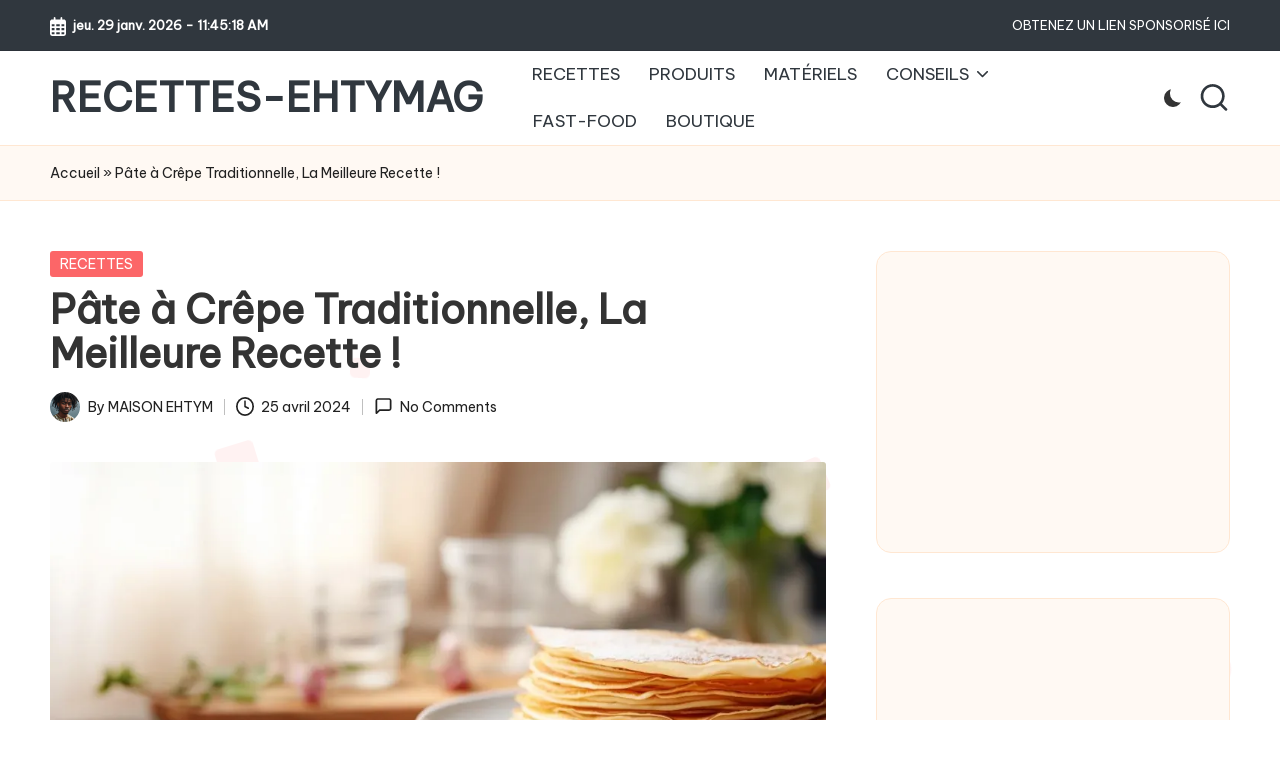

--- FILE ---
content_type: text/html; charset=UTF-8
request_url: https://recettes-ehtymag.com/pate-a-crepe/
body_size: 46378
content:

<!DOCTYPE html>
<html lang="fr-FR" itemscope itemtype="http://schema.org/WebPage" >
<head>
	<meta charset="UTF-8">
	<link rel="profile" href="http://gmpg.org/xfn/11">
	<meta name='robots' content='index, follow, max-image-preview:large, max-snippet:-1, max-video-preview:-1' />
<meta name="viewport" content="width=device-width, initial-scale=1"><script>window._wca = window._wca || [];</script>

	<!-- This site is optimized with the Yoast SEO plugin v26.8 - https://yoast.com/product/yoast-seo-wordpress/ -->
	<title>Pâte à Crêpe Traditionnelle, La Meilleure Recette !</title>
	<meta name="description" content="La recette pâte à crêpe traditionnelle pour des crêpes inoubliables. Saveurs authentiques pour une chandeleur réussie ou un dessert gourmet." />
	<link rel="canonical" href="https://recettes-ehtymag.com/pate-a-crepe/" />
	<meta property="og:locale" content="fr_FR" />
	<meta property="og:type" content="article" />
	<meta property="og:title" content="Pâte à Crêpe Traditionnelle, La Meilleure Recette !" />
	<meta property="og:description" content="La recette pâte à crêpe traditionnelle pour des crêpes inoubliables. Saveurs authentiques pour une chandeleur réussie ou un dessert gourmet." />
	<meta property="og:url" content="https://recettes-ehtymag.com/pate-a-crepe/" />
	<meta property="og:site_name" content="RECETTES-EHTYMAG" />
	<meta property="article:published_time" content="2024-04-25T16:25:05+00:00" />
	<meta property="article:modified_time" content="2025-01-18T06:37:49+00:00" />
	<meta property="og:image" content="https://recettes-ehtymag.com/wp-content/uploads/2024/04/Recette-Pate-a-Crepe-facile.webp" />
	<meta property="og:image:width" content="1200" />
	<meta property="og:image:height" content="630" />
	<meta property="og:image:type" content="image/webp" />
	<meta name="author" content="MAISON EHTYM" />
	<meta name="twitter:card" content="summary_large_image" />
	<meta name="twitter:label1" content="Écrit par" />
	<meta name="twitter:data1" content="MAISON EHTYM" />
	<meta name="twitter:label2" content="Durée de lecture estimée" />
	<meta name="twitter:data2" content="14 minutes" />
	<script type="application/ld+json" class="yoast-schema-graph">{"@context":"https://schema.org","@graph":[{"@type":"Article","@id":"https://recettes-ehtymag.com/pate-a-crepe/#article","isPartOf":{"@id":"https://recettes-ehtymag.com/pate-a-crepe/"},"author":{"name":"MAISON EHTYM","@id":"https://recettes-ehtymag.com/#/schema/person/d37d10ec88a66e31871dce9490828062"},"headline":"Pâte à Crêpe Traditionnelle, La Meilleure Recette !","datePublished":"2024-04-25T16:25:05+00:00","dateModified":"2025-01-18T06:37:49+00:00","mainEntityOfPage":{"@id":"https://recettes-ehtymag.com/pate-a-crepe/"},"wordCount":3725,"commentCount":0,"publisher":{"@id":"https://recettes-ehtymag.com/#organization"},"image":{"@id":"https://recettes-ehtymag.com/pate-a-crepe/#primaryimage"},"thumbnailUrl":"https://i0.wp.com/recettes-ehtymag.com/wp-content/uploads/2024/04/Recette-Pate-a-Crepe-facile.webp?fit=1200%2C630&ssl=1","articleSection":["RECETTES"],"inLanguage":"fr-FR","potentialAction":[{"@type":"CommentAction","name":"Comment","target":["https://recettes-ehtymag.com/pate-a-crepe/#respond"]}]},{"@type":"WebPage","@id":"https://recettes-ehtymag.com/pate-a-crepe/","url":"https://recettes-ehtymag.com/pate-a-crepe/","name":"Pâte à Crêpe Traditionnelle, La Meilleure Recette !","isPartOf":{"@id":"https://recettes-ehtymag.com/#website"},"primaryImageOfPage":{"@id":"https://recettes-ehtymag.com/pate-a-crepe/#primaryimage"},"image":{"@id":"https://recettes-ehtymag.com/pate-a-crepe/#primaryimage"},"thumbnailUrl":"https://i0.wp.com/recettes-ehtymag.com/wp-content/uploads/2024/04/Recette-Pate-a-Crepe-facile.webp?fit=1200%2C630&ssl=1","datePublished":"2024-04-25T16:25:05+00:00","dateModified":"2025-01-18T06:37:49+00:00","description":"La recette pâte à crêpe traditionnelle pour des crêpes inoubliables. Saveurs authentiques pour une chandeleur réussie ou un dessert gourmet.","breadcrumb":{"@id":"https://recettes-ehtymag.com/pate-a-crepe/#breadcrumb"},"inLanguage":"fr-FR","potentialAction":[{"@type":"ReadAction","target":["https://recettes-ehtymag.com/pate-a-crepe/"]}]},{"@type":"ImageObject","inLanguage":"fr-FR","@id":"https://recettes-ehtymag.com/pate-a-crepe/#primaryimage","url":"https://i0.wp.com/recettes-ehtymag.com/wp-content/uploads/2024/04/Recette-Pate-a-Crepe-facile.webp?fit=1200%2C630&ssl=1","contentUrl":"https://i0.wp.com/recettes-ehtymag.com/wp-content/uploads/2024/04/Recette-Pate-a-Crepe-facile.webp?fit=1200%2C630&ssl=1","width":1200,"height":630,"caption":"Recette Pâte à Crêpe"},{"@type":"BreadcrumbList","@id":"https://recettes-ehtymag.com/pate-a-crepe/#breadcrumb","itemListElement":[{"@type":"ListItem","position":1,"name":"Accueil","item":"https://recettes-ehtymag.com/"},{"@type":"ListItem","position":2,"name":"Pâte à Crêpe Traditionnelle, La Meilleure Recette !"}]},{"@type":"WebSite","@id":"https://recettes-ehtymag.com/#website","url":"https://recettes-ehtymag.com/","name":"RECETTES-EHTYMAG","description":"L&#039;autel des saveurs du monde !","publisher":{"@id":"https://recettes-ehtymag.com/#organization"},"potentialAction":[{"@type":"SearchAction","target":{"@type":"EntryPoint","urlTemplate":"https://recettes-ehtymag.com/?s={search_term_string}"},"query-input":{"@type":"PropertyValueSpecification","valueRequired":true,"valueName":"search_term_string"}}],"inLanguage":"fr-FR"},{"@type":"Organization","@id":"https://recettes-ehtymag.com/#organization","name":"EHTYMAG","url":"https://recettes-ehtymag.com/","logo":{"@type":"ImageObject","inLanguage":"fr-FR","@id":"https://recettes-ehtymag.com/#/schema/logo/image/","url":"","contentUrl":"","caption":"EHTYMAG"},"image":{"@id":"https://recettes-ehtymag.com/#/schema/logo/image/"},"sameAs":["https://www.instagram.com/ehtymagazine"]},{"@type":"Person","@id":"https://recettes-ehtymag.com/#/schema/person/d37d10ec88a66e31871dce9490828062","name":"MAISON EHTYM","image":{"@type":"ImageObject","inLanguage":"fr-FR","@id":"https://recettes-ehtymag.com/#/schema/person/image/","url":"https://secure.gravatar.com/avatar/879a39d3b236ea5a9557e109f3d43d5ec3b64e98cfc62150386b495204ee7f16?s=96&d=mm&r=g","contentUrl":"https://secure.gravatar.com/avatar/879a39d3b236ea5a9557e109f3d43d5ec3b64e98cfc62150386b495204ee7f16?s=96&d=mm&r=g","caption":"MAISON EHTYM"},"sameAs":["https://recettes-ehtymag.com"]}]}</script>
	<!-- / Yoast SEO plugin. -->


<link rel='dns-prefetch' href='//stats.wp.com' />
<link rel='dns-prefetch' href='//www.googletagmanager.com' />
<link rel='dns-prefetch' href='//fonts.googleapis.com' />
<link rel='dns-prefetch' href='//pagead2.googlesyndication.com' />
<link rel='preconnect' href='//i0.wp.com' />
<link rel='preconnect' href='//c0.wp.com' />
<link rel="alternate" title="oEmbed (JSON)" type="application/json+oembed" href="https://recettes-ehtymag.com/wp-json/oembed/1.0/embed?url=https%3A%2F%2Frecettes-ehtymag.com%2Fpate-a-crepe%2F" />
<link rel="alternate" title="oEmbed (XML)" type="text/xml+oembed" href="https://recettes-ehtymag.com/wp-json/oembed/1.0/embed?url=https%3A%2F%2Frecettes-ehtymag.com%2Fpate-a-crepe%2F&#038;format=xml" />
<script>(()=>{"use strict";const e=[400,500,600,700,800,900],t=e=>`wprm-min-${e}`,n=e=>`wprm-max-${e}`,s=new Set,o="ResizeObserver"in window,r=o?new ResizeObserver((e=>{for(const t of e)c(t.target)})):null,i=.5/(window.devicePixelRatio||1);function c(s){const o=s.getBoundingClientRect().width||0;for(let r=0;r<e.length;r++){const c=e[r],a=o<=c+i;o>c+i?s.classList.add(t(c)):s.classList.remove(t(c)),a?s.classList.add(n(c)):s.classList.remove(n(c))}}function a(e){s.has(e)||(s.add(e),r&&r.observe(e),c(e))}!function(e=document){e.querySelectorAll(".wprm-recipe").forEach(a)}();if(new MutationObserver((e=>{for(const t of e)for(const e of t.addedNodes)e instanceof Element&&(e.matches?.(".wprm-recipe")&&a(e),e.querySelectorAll?.(".wprm-recipe").forEach(a))})).observe(document.documentElement,{childList:!0,subtree:!0}),!o){let e=0;addEventListener("resize",(()=>{e&&cancelAnimationFrame(e),e=requestAnimationFrame((()=>s.forEach(c)))}),{passive:!0})}})();</script><style id='wp-img-auto-sizes-contain-inline-css'>
img:is([sizes=auto i],[sizes^="auto," i]){contain-intrinsic-size:3000px 1500px}
/*# sourceURL=wp-img-auto-sizes-contain-inline-css */
</style>

<link rel='stylesheet' id='wprm-public-css' href='https://recettes-ehtymag.com/wp-content/plugins/wp-recipe-maker/dist/public-modern.css?ver=10.3.2' media='all' />
<style id='wp-emoji-styles-inline-css'>

	img.wp-smiley, img.emoji {
		display: inline !important;
		border: none !important;
		box-shadow: none !important;
		height: 1em !important;
		width: 1em !important;
		margin: 0 0.07em !important;
		vertical-align: -0.1em !important;
		background: none !important;
		padding: 0 !important;
	}
/*# sourceURL=wp-emoji-styles-inline-css */
</style>
<link rel='stylesheet' id='wp-block-library-css' href='https://c0.wp.com/c/6.9/wp-includes/css/dist/block-library/style.min.css' media='all' />
<style id='wp-block-categories-inline-css'>
.wp-block-categories{box-sizing:border-box}.wp-block-categories.alignleft{margin-right:2em}.wp-block-categories.alignright{margin-left:2em}.wp-block-categories.wp-block-categories-dropdown.aligncenter{text-align:center}.wp-block-categories .wp-block-categories__label{display:block;width:100%}
/*# sourceURL=https://c0.wp.com/c/6.9/wp-includes/blocks/categories/style.min.css */
</style>
<style id='wp-block-gallery-inline-css'>
.blocks-gallery-grid:not(.has-nested-images),.wp-block-gallery:not(.has-nested-images){display:flex;flex-wrap:wrap;list-style-type:none;margin:0;padding:0}.blocks-gallery-grid:not(.has-nested-images) .blocks-gallery-image,.blocks-gallery-grid:not(.has-nested-images) .blocks-gallery-item,.wp-block-gallery:not(.has-nested-images) .blocks-gallery-image,.wp-block-gallery:not(.has-nested-images) .blocks-gallery-item{display:flex;flex-direction:column;flex-grow:1;justify-content:center;margin:0 1em 1em 0;position:relative;width:calc(50% - 1em)}.blocks-gallery-grid:not(.has-nested-images) .blocks-gallery-image:nth-of-type(2n),.blocks-gallery-grid:not(.has-nested-images) .blocks-gallery-item:nth-of-type(2n),.wp-block-gallery:not(.has-nested-images) .blocks-gallery-image:nth-of-type(2n),.wp-block-gallery:not(.has-nested-images) .blocks-gallery-item:nth-of-type(2n){margin-right:0}.blocks-gallery-grid:not(.has-nested-images) .blocks-gallery-image figure,.blocks-gallery-grid:not(.has-nested-images) .blocks-gallery-item figure,.wp-block-gallery:not(.has-nested-images) .blocks-gallery-image figure,.wp-block-gallery:not(.has-nested-images) .blocks-gallery-item figure{align-items:flex-end;display:flex;height:100%;justify-content:flex-start;margin:0}.blocks-gallery-grid:not(.has-nested-images) .blocks-gallery-image img,.blocks-gallery-grid:not(.has-nested-images) .blocks-gallery-item img,.wp-block-gallery:not(.has-nested-images) .blocks-gallery-image img,.wp-block-gallery:not(.has-nested-images) .blocks-gallery-item img{display:block;height:auto;max-width:100%;width:auto}.blocks-gallery-grid:not(.has-nested-images) .blocks-gallery-image figcaption,.blocks-gallery-grid:not(.has-nested-images) .blocks-gallery-item figcaption,.wp-block-gallery:not(.has-nested-images) .blocks-gallery-image figcaption,.wp-block-gallery:not(.has-nested-images) .blocks-gallery-item figcaption{background:linear-gradient(0deg,#000000b3,#0000004d 70%,#0000);bottom:0;box-sizing:border-box;color:#fff;font-size:.8em;margin:0;max-height:100%;overflow:auto;padding:3em .77em .7em;position:absolute;text-align:center;width:100%;z-index:2}.blocks-gallery-grid:not(.has-nested-images) .blocks-gallery-image figcaption img,.blocks-gallery-grid:not(.has-nested-images) .blocks-gallery-item figcaption img,.wp-block-gallery:not(.has-nested-images) .blocks-gallery-image figcaption img,.wp-block-gallery:not(.has-nested-images) .blocks-gallery-item figcaption img{display:inline}.blocks-gallery-grid:not(.has-nested-images) figcaption,.wp-block-gallery:not(.has-nested-images) figcaption{flex-grow:1}.blocks-gallery-grid:not(.has-nested-images).is-cropped .blocks-gallery-image a,.blocks-gallery-grid:not(.has-nested-images).is-cropped .blocks-gallery-image img,.blocks-gallery-grid:not(.has-nested-images).is-cropped .blocks-gallery-item a,.blocks-gallery-grid:not(.has-nested-images).is-cropped .blocks-gallery-item img,.wp-block-gallery:not(.has-nested-images).is-cropped .blocks-gallery-image a,.wp-block-gallery:not(.has-nested-images).is-cropped .blocks-gallery-image img,.wp-block-gallery:not(.has-nested-images).is-cropped .blocks-gallery-item a,.wp-block-gallery:not(.has-nested-images).is-cropped .blocks-gallery-item img{flex:1;height:100%;object-fit:cover;width:100%}.blocks-gallery-grid:not(.has-nested-images).columns-1 .blocks-gallery-image,.blocks-gallery-grid:not(.has-nested-images).columns-1 .blocks-gallery-item,.wp-block-gallery:not(.has-nested-images).columns-1 .blocks-gallery-image,.wp-block-gallery:not(.has-nested-images).columns-1 .blocks-gallery-item{margin-right:0;width:100%}@media (min-width:600px){.blocks-gallery-grid:not(.has-nested-images).columns-3 .blocks-gallery-image,.blocks-gallery-grid:not(.has-nested-images).columns-3 .blocks-gallery-item,.wp-block-gallery:not(.has-nested-images).columns-3 .blocks-gallery-image,.wp-block-gallery:not(.has-nested-images).columns-3 .blocks-gallery-item{margin-right:1em;width:calc(33.33333% - .66667em)}.blocks-gallery-grid:not(.has-nested-images).columns-4 .blocks-gallery-image,.blocks-gallery-grid:not(.has-nested-images).columns-4 .blocks-gallery-item,.wp-block-gallery:not(.has-nested-images).columns-4 .blocks-gallery-image,.wp-block-gallery:not(.has-nested-images).columns-4 .blocks-gallery-item{margin-right:1em;width:calc(25% - .75em)}.blocks-gallery-grid:not(.has-nested-images).columns-5 .blocks-gallery-image,.blocks-gallery-grid:not(.has-nested-images).columns-5 .blocks-gallery-item,.wp-block-gallery:not(.has-nested-images).columns-5 .blocks-gallery-image,.wp-block-gallery:not(.has-nested-images).columns-5 .blocks-gallery-item{margin-right:1em;width:calc(20% - .8em)}.blocks-gallery-grid:not(.has-nested-images).columns-6 .blocks-gallery-image,.blocks-gallery-grid:not(.has-nested-images).columns-6 .blocks-gallery-item,.wp-block-gallery:not(.has-nested-images).columns-6 .blocks-gallery-image,.wp-block-gallery:not(.has-nested-images).columns-6 .blocks-gallery-item{margin-right:1em;width:calc(16.66667% - .83333em)}.blocks-gallery-grid:not(.has-nested-images).columns-7 .blocks-gallery-image,.blocks-gallery-grid:not(.has-nested-images).columns-7 .blocks-gallery-item,.wp-block-gallery:not(.has-nested-images).columns-7 .blocks-gallery-image,.wp-block-gallery:not(.has-nested-images).columns-7 .blocks-gallery-item{margin-right:1em;width:calc(14.28571% - .85714em)}.blocks-gallery-grid:not(.has-nested-images).columns-8 .blocks-gallery-image,.blocks-gallery-grid:not(.has-nested-images).columns-8 .blocks-gallery-item,.wp-block-gallery:not(.has-nested-images).columns-8 .blocks-gallery-image,.wp-block-gallery:not(.has-nested-images).columns-8 .blocks-gallery-item{margin-right:1em;width:calc(12.5% - .875em)}.blocks-gallery-grid:not(.has-nested-images).columns-1 .blocks-gallery-image:nth-of-type(1n),.blocks-gallery-grid:not(.has-nested-images).columns-1 .blocks-gallery-item:nth-of-type(1n),.blocks-gallery-grid:not(.has-nested-images).columns-2 .blocks-gallery-image:nth-of-type(2n),.blocks-gallery-grid:not(.has-nested-images).columns-2 .blocks-gallery-item:nth-of-type(2n),.blocks-gallery-grid:not(.has-nested-images).columns-3 .blocks-gallery-image:nth-of-type(3n),.blocks-gallery-grid:not(.has-nested-images).columns-3 .blocks-gallery-item:nth-of-type(3n),.blocks-gallery-grid:not(.has-nested-images).columns-4 .blocks-gallery-image:nth-of-type(4n),.blocks-gallery-grid:not(.has-nested-images).columns-4 .blocks-gallery-item:nth-of-type(4n),.blocks-gallery-grid:not(.has-nested-images).columns-5 .blocks-gallery-image:nth-of-type(5n),.blocks-gallery-grid:not(.has-nested-images).columns-5 .blocks-gallery-item:nth-of-type(5n),.blocks-gallery-grid:not(.has-nested-images).columns-6 .blocks-gallery-image:nth-of-type(6n),.blocks-gallery-grid:not(.has-nested-images).columns-6 .blocks-gallery-item:nth-of-type(6n),.blocks-gallery-grid:not(.has-nested-images).columns-7 .blocks-gallery-image:nth-of-type(7n),.blocks-gallery-grid:not(.has-nested-images).columns-7 .blocks-gallery-item:nth-of-type(7n),.blocks-gallery-grid:not(.has-nested-images).columns-8 .blocks-gallery-image:nth-of-type(8n),.blocks-gallery-grid:not(.has-nested-images).columns-8 .blocks-gallery-item:nth-of-type(8n),.wp-block-gallery:not(.has-nested-images).columns-1 .blocks-gallery-image:nth-of-type(1n),.wp-block-gallery:not(.has-nested-images).columns-1 .blocks-gallery-item:nth-of-type(1n),.wp-block-gallery:not(.has-nested-images).columns-2 .blocks-gallery-image:nth-of-type(2n),.wp-block-gallery:not(.has-nested-images).columns-2 .blocks-gallery-item:nth-of-type(2n),.wp-block-gallery:not(.has-nested-images).columns-3 .blocks-gallery-image:nth-of-type(3n),.wp-block-gallery:not(.has-nested-images).columns-3 .blocks-gallery-item:nth-of-type(3n),.wp-block-gallery:not(.has-nested-images).columns-4 .blocks-gallery-image:nth-of-type(4n),.wp-block-gallery:not(.has-nested-images).columns-4 .blocks-gallery-item:nth-of-type(4n),.wp-block-gallery:not(.has-nested-images).columns-5 .blocks-gallery-image:nth-of-type(5n),.wp-block-gallery:not(.has-nested-images).columns-5 .blocks-gallery-item:nth-of-type(5n),.wp-block-gallery:not(.has-nested-images).columns-6 .blocks-gallery-image:nth-of-type(6n),.wp-block-gallery:not(.has-nested-images).columns-6 .blocks-gallery-item:nth-of-type(6n),.wp-block-gallery:not(.has-nested-images).columns-7 .blocks-gallery-image:nth-of-type(7n),.wp-block-gallery:not(.has-nested-images).columns-7 .blocks-gallery-item:nth-of-type(7n),.wp-block-gallery:not(.has-nested-images).columns-8 .blocks-gallery-image:nth-of-type(8n),.wp-block-gallery:not(.has-nested-images).columns-8 .blocks-gallery-item:nth-of-type(8n){margin-right:0}}.blocks-gallery-grid:not(.has-nested-images) .blocks-gallery-image:last-child,.blocks-gallery-grid:not(.has-nested-images) .blocks-gallery-item:last-child,.wp-block-gallery:not(.has-nested-images) .blocks-gallery-image:last-child,.wp-block-gallery:not(.has-nested-images) .blocks-gallery-item:last-child{margin-right:0}.blocks-gallery-grid:not(.has-nested-images).alignleft,.blocks-gallery-grid:not(.has-nested-images).alignright,.wp-block-gallery:not(.has-nested-images).alignleft,.wp-block-gallery:not(.has-nested-images).alignright{max-width:420px;width:100%}.blocks-gallery-grid:not(.has-nested-images).aligncenter .blocks-gallery-item figure,.wp-block-gallery:not(.has-nested-images).aligncenter .blocks-gallery-item figure{justify-content:center}.wp-block-gallery:not(.is-cropped) .blocks-gallery-item{align-self:flex-start}figure.wp-block-gallery.has-nested-images{align-items:normal}.wp-block-gallery.has-nested-images figure.wp-block-image:not(#individual-image){margin:0;width:calc(50% - var(--wp--style--unstable-gallery-gap, 16px)/2)}.wp-block-gallery.has-nested-images figure.wp-block-image{box-sizing:border-box;display:flex;flex-direction:column;flex-grow:1;justify-content:center;max-width:100%;position:relative}.wp-block-gallery.has-nested-images figure.wp-block-image>a,.wp-block-gallery.has-nested-images figure.wp-block-image>div{flex-direction:column;flex-grow:1;margin:0}.wp-block-gallery.has-nested-images figure.wp-block-image img{display:block;height:auto;max-width:100%!important;width:auto}.wp-block-gallery.has-nested-images figure.wp-block-image figcaption,.wp-block-gallery.has-nested-images figure.wp-block-image:has(figcaption):before{bottom:0;left:0;max-height:100%;position:absolute;right:0}.wp-block-gallery.has-nested-images figure.wp-block-image:has(figcaption):before{backdrop-filter:blur(3px);content:"";height:100%;-webkit-mask-image:linear-gradient(0deg,#000 20%,#0000);mask-image:linear-gradient(0deg,#000 20%,#0000);max-height:40%;pointer-events:none}.wp-block-gallery.has-nested-images figure.wp-block-image figcaption{box-sizing:border-box;color:#fff;font-size:13px;margin:0;overflow:auto;padding:1em;text-align:center;text-shadow:0 0 1.5px #000}.wp-block-gallery.has-nested-images figure.wp-block-image figcaption::-webkit-scrollbar{height:12px;width:12px}.wp-block-gallery.has-nested-images figure.wp-block-image figcaption::-webkit-scrollbar-track{background-color:initial}.wp-block-gallery.has-nested-images figure.wp-block-image figcaption::-webkit-scrollbar-thumb{background-clip:padding-box;background-color:initial;border:3px solid #0000;border-radius:8px}.wp-block-gallery.has-nested-images figure.wp-block-image figcaption:focus-within::-webkit-scrollbar-thumb,.wp-block-gallery.has-nested-images figure.wp-block-image figcaption:focus::-webkit-scrollbar-thumb,.wp-block-gallery.has-nested-images figure.wp-block-image figcaption:hover::-webkit-scrollbar-thumb{background-color:#fffc}.wp-block-gallery.has-nested-images figure.wp-block-image figcaption{scrollbar-color:#0000 #0000;scrollbar-gutter:stable both-edges;scrollbar-width:thin}.wp-block-gallery.has-nested-images figure.wp-block-image figcaption:focus,.wp-block-gallery.has-nested-images figure.wp-block-image figcaption:focus-within,.wp-block-gallery.has-nested-images figure.wp-block-image figcaption:hover{scrollbar-color:#fffc #0000}.wp-block-gallery.has-nested-images figure.wp-block-image figcaption{will-change:transform}@media (hover:none){.wp-block-gallery.has-nested-images figure.wp-block-image figcaption{scrollbar-color:#fffc #0000}}.wp-block-gallery.has-nested-images figure.wp-block-image figcaption{background:linear-gradient(0deg,#0006,#0000)}.wp-block-gallery.has-nested-images figure.wp-block-image figcaption img{display:inline}.wp-block-gallery.has-nested-images figure.wp-block-image figcaption a{color:inherit}.wp-block-gallery.has-nested-images figure.wp-block-image.has-custom-border img{box-sizing:border-box}.wp-block-gallery.has-nested-images figure.wp-block-image.has-custom-border>a,.wp-block-gallery.has-nested-images figure.wp-block-image.has-custom-border>div,.wp-block-gallery.has-nested-images figure.wp-block-image.is-style-rounded>a,.wp-block-gallery.has-nested-images figure.wp-block-image.is-style-rounded>div{flex:1 1 auto}.wp-block-gallery.has-nested-images figure.wp-block-image.has-custom-border figcaption,.wp-block-gallery.has-nested-images figure.wp-block-image.is-style-rounded figcaption{background:none;color:inherit;flex:initial;margin:0;padding:10px 10px 9px;position:relative;text-shadow:none}.wp-block-gallery.has-nested-images figure.wp-block-image.has-custom-border:before,.wp-block-gallery.has-nested-images figure.wp-block-image.is-style-rounded:before{content:none}.wp-block-gallery.has-nested-images figcaption{flex-basis:100%;flex-grow:1;text-align:center}.wp-block-gallery.has-nested-images:not(.is-cropped) figure.wp-block-image:not(#individual-image){margin-bottom:auto;margin-top:0}.wp-block-gallery.has-nested-images.is-cropped figure.wp-block-image:not(#individual-image){align-self:inherit}.wp-block-gallery.has-nested-images.is-cropped figure.wp-block-image:not(#individual-image)>a,.wp-block-gallery.has-nested-images.is-cropped figure.wp-block-image:not(#individual-image)>div:not(.components-drop-zone){display:flex}.wp-block-gallery.has-nested-images.is-cropped figure.wp-block-image:not(#individual-image) a,.wp-block-gallery.has-nested-images.is-cropped figure.wp-block-image:not(#individual-image) img{flex:1 0 0%;height:100%;object-fit:cover;width:100%}.wp-block-gallery.has-nested-images.columns-1 figure.wp-block-image:not(#individual-image){width:100%}@media (min-width:600px){.wp-block-gallery.has-nested-images.columns-3 figure.wp-block-image:not(#individual-image){width:calc(33.33333% - var(--wp--style--unstable-gallery-gap, 16px)*.66667)}.wp-block-gallery.has-nested-images.columns-4 figure.wp-block-image:not(#individual-image){width:calc(25% - var(--wp--style--unstable-gallery-gap, 16px)*.75)}.wp-block-gallery.has-nested-images.columns-5 figure.wp-block-image:not(#individual-image){width:calc(20% - var(--wp--style--unstable-gallery-gap, 16px)*.8)}.wp-block-gallery.has-nested-images.columns-6 figure.wp-block-image:not(#individual-image){width:calc(16.66667% - var(--wp--style--unstable-gallery-gap, 16px)*.83333)}.wp-block-gallery.has-nested-images.columns-7 figure.wp-block-image:not(#individual-image){width:calc(14.28571% - var(--wp--style--unstable-gallery-gap, 16px)*.85714)}.wp-block-gallery.has-nested-images.columns-8 figure.wp-block-image:not(#individual-image){width:calc(12.5% - var(--wp--style--unstable-gallery-gap, 16px)*.875)}.wp-block-gallery.has-nested-images.columns-default figure.wp-block-image:not(#individual-image){width:calc(33.33% - var(--wp--style--unstable-gallery-gap, 16px)*.66667)}.wp-block-gallery.has-nested-images.columns-default figure.wp-block-image:not(#individual-image):first-child:nth-last-child(2),.wp-block-gallery.has-nested-images.columns-default figure.wp-block-image:not(#individual-image):first-child:nth-last-child(2)~figure.wp-block-image:not(#individual-image){width:calc(50% - var(--wp--style--unstable-gallery-gap, 16px)*.5)}.wp-block-gallery.has-nested-images.columns-default figure.wp-block-image:not(#individual-image):first-child:last-child{width:100%}}.wp-block-gallery.has-nested-images.alignleft,.wp-block-gallery.has-nested-images.alignright{max-width:420px;width:100%}.wp-block-gallery.has-nested-images.aligncenter{justify-content:center}
/*# sourceURL=https://c0.wp.com/c/6.9/wp-includes/blocks/gallery/style.min.css */
</style>
<style id='wp-block-gallery-theme-inline-css'>
.blocks-gallery-caption{color:#555;font-size:13px;text-align:center}.is-dark-theme .blocks-gallery-caption{color:#ffffffa6}
/*# sourceURL=https://c0.wp.com/c/6.9/wp-includes/blocks/gallery/theme.min.css */
</style>
<style id='wp-block-heading-inline-css'>
h1:where(.wp-block-heading).has-background,h2:where(.wp-block-heading).has-background,h3:where(.wp-block-heading).has-background,h4:where(.wp-block-heading).has-background,h5:where(.wp-block-heading).has-background,h6:where(.wp-block-heading).has-background{padding:1.25em 2.375em}h1.has-text-align-left[style*=writing-mode]:where([style*=vertical-lr]),h1.has-text-align-right[style*=writing-mode]:where([style*=vertical-rl]),h2.has-text-align-left[style*=writing-mode]:where([style*=vertical-lr]),h2.has-text-align-right[style*=writing-mode]:where([style*=vertical-rl]),h3.has-text-align-left[style*=writing-mode]:where([style*=vertical-lr]),h3.has-text-align-right[style*=writing-mode]:where([style*=vertical-rl]),h4.has-text-align-left[style*=writing-mode]:where([style*=vertical-lr]),h4.has-text-align-right[style*=writing-mode]:where([style*=vertical-rl]),h5.has-text-align-left[style*=writing-mode]:where([style*=vertical-lr]),h5.has-text-align-right[style*=writing-mode]:where([style*=vertical-rl]),h6.has-text-align-left[style*=writing-mode]:where([style*=vertical-lr]),h6.has-text-align-right[style*=writing-mode]:where([style*=vertical-rl]){rotate:180deg}
/*# sourceURL=https://c0.wp.com/c/6.9/wp-includes/blocks/heading/style.min.css */
</style>
<style id='wp-block-image-inline-css'>
.wp-block-image>a,.wp-block-image>figure>a{display:inline-block}.wp-block-image img{box-sizing:border-box;height:auto;max-width:100%;vertical-align:bottom}@media not (prefers-reduced-motion){.wp-block-image img.hide{visibility:hidden}.wp-block-image img.show{animation:show-content-image .4s}}.wp-block-image[style*=border-radius] img,.wp-block-image[style*=border-radius]>a{border-radius:inherit}.wp-block-image.has-custom-border img{box-sizing:border-box}.wp-block-image.aligncenter{text-align:center}.wp-block-image.alignfull>a,.wp-block-image.alignwide>a{width:100%}.wp-block-image.alignfull img,.wp-block-image.alignwide img{height:auto;width:100%}.wp-block-image .aligncenter,.wp-block-image .alignleft,.wp-block-image .alignright,.wp-block-image.aligncenter,.wp-block-image.alignleft,.wp-block-image.alignright{display:table}.wp-block-image .aligncenter>figcaption,.wp-block-image .alignleft>figcaption,.wp-block-image .alignright>figcaption,.wp-block-image.aligncenter>figcaption,.wp-block-image.alignleft>figcaption,.wp-block-image.alignright>figcaption{caption-side:bottom;display:table-caption}.wp-block-image .alignleft{float:left;margin:.5em 1em .5em 0}.wp-block-image .alignright{float:right;margin:.5em 0 .5em 1em}.wp-block-image .aligncenter{margin-left:auto;margin-right:auto}.wp-block-image :where(figcaption){margin-bottom:1em;margin-top:.5em}.wp-block-image.is-style-circle-mask img{border-radius:9999px}@supports ((-webkit-mask-image:none) or (mask-image:none)) or (-webkit-mask-image:none){.wp-block-image.is-style-circle-mask img{border-radius:0;-webkit-mask-image:url('data:image/svg+xml;utf8,<svg viewBox="0 0 100 100" xmlns="http://www.w3.org/2000/svg"><circle cx="50" cy="50" r="50"/></svg>');mask-image:url('data:image/svg+xml;utf8,<svg viewBox="0 0 100 100" xmlns="http://www.w3.org/2000/svg"><circle cx="50" cy="50" r="50"/></svg>');mask-mode:alpha;-webkit-mask-position:center;mask-position:center;-webkit-mask-repeat:no-repeat;mask-repeat:no-repeat;-webkit-mask-size:contain;mask-size:contain}}:root :where(.wp-block-image.is-style-rounded img,.wp-block-image .is-style-rounded img){border-radius:9999px}.wp-block-image figure{margin:0}.wp-lightbox-container{display:flex;flex-direction:column;position:relative}.wp-lightbox-container img{cursor:zoom-in}.wp-lightbox-container img:hover+button{opacity:1}.wp-lightbox-container button{align-items:center;backdrop-filter:blur(16px) saturate(180%);background-color:#5a5a5a40;border:none;border-radius:4px;cursor:zoom-in;display:flex;height:20px;justify-content:center;opacity:0;padding:0;position:absolute;right:16px;text-align:center;top:16px;width:20px;z-index:100}@media not (prefers-reduced-motion){.wp-lightbox-container button{transition:opacity .2s ease}}.wp-lightbox-container button:focus-visible{outline:3px auto #5a5a5a40;outline:3px auto -webkit-focus-ring-color;outline-offset:3px}.wp-lightbox-container button:hover{cursor:pointer;opacity:1}.wp-lightbox-container button:focus{opacity:1}.wp-lightbox-container button:focus,.wp-lightbox-container button:hover,.wp-lightbox-container button:not(:hover):not(:active):not(.has-background){background-color:#5a5a5a40;border:none}.wp-lightbox-overlay{box-sizing:border-box;cursor:zoom-out;height:100vh;left:0;overflow:hidden;position:fixed;top:0;visibility:hidden;width:100%;z-index:100000}.wp-lightbox-overlay .close-button{align-items:center;cursor:pointer;display:flex;justify-content:center;min-height:40px;min-width:40px;padding:0;position:absolute;right:calc(env(safe-area-inset-right) + 16px);top:calc(env(safe-area-inset-top) + 16px);z-index:5000000}.wp-lightbox-overlay .close-button:focus,.wp-lightbox-overlay .close-button:hover,.wp-lightbox-overlay .close-button:not(:hover):not(:active):not(.has-background){background:none;border:none}.wp-lightbox-overlay .lightbox-image-container{height:var(--wp--lightbox-container-height);left:50%;overflow:hidden;position:absolute;top:50%;transform:translate(-50%,-50%);transform-origin:top left;width:var(--wp--lightbox-container-width);z-index:9999999999}.wp-lightbox-overlay .wp-block-image{align-items:center;box-sizing:border-box;display:flex;height:100%;justify-content:center;margin:0;position:relative;transform-origin:0 0;width:100%;z-index:3000000}.wp-lightbox-overlay .wp-block-image img{height:var(--wp--lightbox-image-height);min-height:var(--wp--lightbox-image-height);min-width:var(--wp--lightbox-image-width);width:var(--wp--lightbox-image-width)}.wp-lightbox-overlay .wp-block-image figcaption{display:none}.wp-lightbox-overlay button{background:none;border:none}.wp-lightbox-overlay .scrim{background-color:#fff;height:100%;opacity:.9;position:absolute;width:100%;z-index:2000000}.wp-lightbox-overlay.active{visibility:visible}@media not (prefers-reduced-motion){.wp-lightbox-overlay.active{animation:turn-on-visibility .25s both}.wp-lightbox-overlay.active img{animation:turn-on-visibility .35s both}.wp-lightbox-overlay.show-closing-animation:not(.active){animation:turn-off-visibility .35s both}.wp-lightbox-overlay.show-closing-animation:not(.active) img{animation:turn-off-visibility .25s both}.wp-lightbox-overlay.zoom.active{animation:none;opacity:1;visibility:visible}.wp-lightbox-overlay.zoom.active .lightbox-image-container{animation:lightbox-zoom-in .4s}.wp-lightbox-overlay.zoom.active .lightbox-image-container img{animation:none}.wp-lightbox-overlay.zoom.active .scrim{animation:turn-on-visibility .4s forwards}.wp-lightbox-overlay.zoom.show-closing-animation:not(.active){animation:none}.wp-lightbox-overlay.zoom.show-closing-animation:not(.active) .lightbox-image-container{animation:lightbox-zoom-out .4s}.wp-lightbox-overlay.zoom.show-closing-animation:not(.active) .lightbox-image-container img{animation:none}.wp-lightbox-overlay.zoom.show-closing-animation:not(.active) .scrim{animation:turn-off-visibility .4s forwards}}@keyframes show-content-image{0%{visibility:hidden}99%{visibility:hidden}to{visibility:visible}}@keyframes turn-on-visibility{0%{opacity:0}to{opacity:1}}@keyframes turn-off-visibility{0%{opacity:1;visibility:visible}99%{opacity:0;visibility:visible}to{opacity:0;visibility:hidden}}@keyframes lightbox-zoom-in{0%{transform:translate(calc((-100vw + var(--wp--lightbox-scrollbar-width))/2 + var(--wp--lightbox-initial-left-position)),calc(-50vh + var(--wp--lightbox-initial-top-position))) scale(var(--wp--lightbox-scale))}to{transform:translate(-50%,-50%) scale(1)}}@keyframes lightbox-zoom-out{0%{transform:translate(-50%,-50%) scale(1);visibility:visible}99%{visibility:visible}to{transform:translate(calc((-100vw + var(--wp--lightbox-scrollbar-width))/2 + var(--wp--lightbox-initial-left-position)),calc(-50vh + var(--wp--lightbox-initial-top-position))) scale(var(--wp--lightbox-scale));visibility:hidden}}
/*# sourceURL=https://c0.wp.com/c/6.9/wp-includes/blocks/image/style.min.css */
</style>
<style id='wp-block-image-theme-inline-css'>
:root :where(.wp-block-image figcaption){color:#555;font-size:13px;text-align:center}.is-dark-theme :root :where(.wp-block-image figcaption){color:#ffffffa6}.wp-block-image{margin:0 0 1em}
/*# sourceURL=https://c0.wp.com/c/6.9/wp-includes/blocks/image/theme.min.css */
</style>
<style id='wp-block-latest-posts-inline-css'>
.wp-block-latest-posts{box-sizing:border-box}.wp-block-latest-posts.alignleft{margin-right:2em}.wp-block-latest-posts.alignright{margin-left:2em}.wp-block-latest-posts.wp-block-latest-posts__list{list-style:none}.wp-block-latest-posts.wp-block-latest-posts__list li{clear:both;overflow-wrap:break-word}.wp-block-latest-posts.is-grid{display:flex;flex-wrap:wrap}.wp-block-latest-posts.is-grid li{margin:0 1.25em 1.25em 0;width:100%}@media (min-width:600px){.wp-block-latest-posts.columns-2 li{width:calc(50% - .625em)}.wp-block-latest-posts.columns-2 li:nth-child(2n){margin-right:0}.wp-block-latest-posts.columns-3 li{width:calc(33.33333% - .83333em)}.wp-block-latest-posts.columns-3 li:nth-child(3n){margin-right:0}.wp-block-latest-posts.columns-4 li{width:calc(25% - .9375em)}.wp-block-latest-posts.columns-4 li:nth-child(4n){margin-right:0}.wp-block-latest-posts.columns-5 li{width:calc(20% - 1em)}.wp-block-latest-posts.columns-5 li:nth-child(5n){margin-right:0}.wp-block-latest-posts.columns-6 li{width:calc(16.66667% - 1.04167em)}.wp-block-latest-posts.columns-6 li:nth-child(6n){margin-right:0}}:root :where(.wp-block-latest-posts.is-grid){padding:0}:root :where(.wp-block-latest-posts.wp-block-latest-posts__list){padding-left:0}.wp-block-latest-posts__post-author,.wp-block-latest-posts__post-date{display:block;font-size:.8125em}.wp-block-latest-posts__post-excerpt,.wp-block-latest-posts__post-full-content{margin-bottom:1em;margin-top:.5em}.wp-block-latest-posts__featured-image a{display:inline-block}.wp-block-latest-posts__featured-image img{height:auto;max-width:100%;width:auto}.wp-block-latest-posts__featured-image.alignleft{float:left;margin-right:1em}.wp-block-latest-posts__featured-image.alignright{float:right;margin-left:1em}.wp-block-latest-posts__featured-image.aligncenter{margin-bottom:1em;text-align:center}
/*# sourceURL=https://c0.wp.com/c/6.9/wp-includes/blocks/latest-posts/style.min.css */
</style>
<style id='wp-block-list-inline-css'>
ol,ul{box-sizing:border-box}:root :where(.wp-block-list.has-background){padding:1.25em 2.375em}
/*# sourceURL=https://c0.wp.com/c/6.9/wp-includes/blocks/list/style.min.css */
</style>
<style id='wp-block-group-inline-css'>
.wp-block-group{box-sizing:border-box}:where(.wp-block-group.wp-block-group-is-layout-constrained){position:relative}
/*# sourceURL=https://c0.wp.com/c/6.9/wp-includes/blocks/group/style.min.css */
</style>
<style id='wp-block-group-theme-inline-css'>
:where(.wp-block-group.has-background){padding:1.25em 2.375em}
/*# sourceURL=https://c0.wp.com/c/6.9/wp-includes/blocks/group/theme.min.css */
</style>
<style id='wp-block-paragraph-inline-css'>
.is-small-text{font-size:.875em}.is-regular-text{font-size:1em}.is-large-text{font-size:2.25em}.is-larger-text{font-size:3em}.has-drop-cap:not(:focus):first-letter{float:left;font-size:8.4em;font-style:normal;font-weight:100;line-height:.68;margin:.05em .1em 0 0;text-transform:uppercase}body.rtl .has-drop-cap:not(:focus):first-letter{float:none;margin-left:.1em}p.has-drop-cap.has-background{overflow:hidden}:root :where(p.has-background){padding:1.25em 2.375em}:where(p.has-text-color:not(.has-link-color)) a{color:inherit}p.has-text-align-left[style*="writing-mode:vertical-lr"],p.has-text-align-right[style*="writing-mode:vertical-rl"]{rotate:180deg}
/*# sourceURL=https://c0.wp.com/c/6.9/wp-includes/blocks/paragraph/style.min.css */
</style>
<style id='wp-block-quote-inline-css'>
.wp-block-quote{box-sizing:border-box;overflow-wrap:break-word}.wp-block-quote.is-large:where(:not(.is-style-plain)),.wp-block-quote.is-style-large:where(:not(.is-style-plain)){margin-bottom:1em;padding:0 1em}.wp-block-quote.is-large:where(:not(.is-style-plain)) p,.wp-block-quote.is-style-large:where(:not(.is-style-plain)) p{font-size:1.5em;font-style:italic;line-height:1.6}.wp-block-quote.is-large:where(:not(.is-style-plain)) cite,.wp-block-quote.is-large:where(:not(.is-style-plain)) footer,.wp-block-quote.is-style-large:where(:not(.is-style-plain)) cite,.wp-block-quote.is-style-large:where(:not(.is-style-plain)) footer{font-size:1.125em;text-align:right}.wp-block-quote>cite{display:block}
/*# sourceURL=https://c0.wp.com/c/6.9/wp-includes/blocks/quote/style.min.css */
</style>
<style id='wp-block-quote-theme-inline-css'>
.wp-block-quote{border-left:.25em solid;margin:0 0 1.75em;padding-left:1em}.wp-block-quote cite,.wp-block-quote footer{color:currentColor;font-size:.8125em;font-style:normal;position:relative}.wp-block-quote:where(.has-text-align-right){border-left:none;border-right:.25em solid;padding-left:0;padding-right:1em}.wp-block-quote:where(.has-text-align-center){border:none;padding-left:0}.wp-block-quote.is-large,.wp-block-quote.is-style-large,.wp-block-quote:where(.is-style-plain){border:none}
/*# sourceURL=https://c0.wp.com/c/6.9/wp-includes/blocks/quote/theme.min.css */
</style>
<style id='wp-block-table-inline-css'>
.wp-block-table{overflow-x:auto}.wp-block-table table{border-collapse:collapse;width:100%}.wp-block-table thead{border-bottom:3px solid}.wp-block-table tfoot{border-top:3px solid}.wp-block-table td,.wp-block-table th{border:1px solid;padding:.5em}.wp-block-table .has-fixed-layout{table-layout:fixed;width:100%}.wp-block-table .has-fixed-layout td,.wp-block-table .has-fixed-layout th{word-break:break-word}.wp-block-table.aligncenter,.wp-block-table.alignleft,.wp-block-table.alignright{display:table;width:auto}.wp-block-table.aligncenter td,.wp-block-table.aligncenter th,.wp-block-table.alignleft td,.wp-block-table.alignleft th,.wp-block-table.alignright td,.wp-block-table.alignright th{word-break:break-word}.wp-block-table .has-subtle-light-gray-background-color{background-color:#f3f4f5}.wp-block-table .has-subtle-pale-green-background-color{background-color:#e9fbe5}.wp-block-table .has-subtle-pale-blue-background-color{background-color:#e7f5fe}.wp-block-table .has-subtle-pale-pink-background-color{background-color:#fcf0ef}.wp-block-table.is-style-stripes{background-color:initial;border-collapse:inherit;border-spacing:0}.wp-block-table.is-style-stripes tbody tr:nth-child(odd){background-color:#f0f0f0}.wp-block-table.is-style-stripes.has-subtle-light-gray-background-color tbody tr:nth-child(odd){background-color:#f3f4f5}.wp-block-table.is-style-stripes.has-subtle-pale-green-background-color tbody tr:nth-child(odd){background-color:#e9fbe5}.wp-block-table.is-style-stripes.has-subtle-pale-blue-background-color tbody tr:nth-child(odd){background-color:#e7f5fe}.wp-block-table.is-style-stripes.has-subtle-pale-pink-background-color tbody tr:nth-child(odd){background-color:#fcf0ef}.wp-block-table.is-style-stripes td,.wp-block-table.is-style-stripes th{border-color:#0000}.wp-block-table.is-style-stripes{border-bottom:1px solid #f0f0f0}.wp-block-table .has-border-color td,.wp-block-table .has-border-color th,.wp-block-table .has-border-color tr,.wp-block-table .has-border-color>*{border-color:inherit}.wp-block-table table[style*=border-top-color] tr:first-child,.wp-block-table table[style*=border-top-color] tr:first-child td,.wp-block-table table[style*=border-top-color] tr:first-child th,.wp-block-table table[style*=border-top-color]>*,.wp-block-table table[style*=border-top-color]>* td,.wp-block-table table[style*=border-top-color]>* th{border-top-color:inherit}.wp-block-table table[style*=border-top-color] tr:not(:first-child){border-top-color:initial}.wp-block-table table[style*=border-right-color] td:last-child,.wp-block-table table[style*=border-right-color] th,.wp-block-table table[style*=border-right-color] tr,.wp-block-table table[style*=border-right-color]>*{border-right-color:inherit}.wp-block-table table[style*=border-bottom-color] tr:last-child,.wp-block-table table[style*=border-bottom-color] tr:last-child td,.wp-block-table table[style*=border-bottom-color] tr:last-child th,.wp-block-table table[style*=border-bottom-color]>*,.wp-block-table table[style*=border-bottom-color]>* td,.wp-block-table table[style*=border-bottom-color]>* th{border-bottom-color:inherit}.wp-block-table table[style*=border-bottom-color] tr:not(:last-child){border-bottom-color:initial}.wp-block-table table[style*=border-left-color] td:first-child,.wp-block-table table[style*=border-left-color] th,.wp-block-table table[style*=border-left-color] tr,.wp-block-table table[style*=border-left-color]>*{border-left-color:inherit}.wp-block-table table[style*=border-style] td,.wp-block-table table[style*=border-style] th,.wp-block-table table[style*=border-style] tr,.wp-block-table table[style*=border-style]>*{border-style:inherit}.wp-block-table table[style*=border-width] td,.wp-block-table table[style*=border-width] th,.wp-block-table table[style*=border-width] tr,.wp-block-table table[style*=border-width]>*{border-style:inherit;border-width:inherit}
/*# sourceURL=https://c0.wp.com/c/6.9/wp-includes/blocks/table/style.min.css */
</style>
<style id='wp-block-table-theme-inline-css'>
.wp-block-table{margin:0 0 1em}.wp-block-table td,.wp-block-table th{word-break:normal}.wp-block-table :where(figcaption){color:#555;font-size:13px;text-align:center}.is-dark-theme .wp-block-table :where(figcaption){color:#ffffffa6}
/*# sourceURL=https://c0.wp.com/c/6.9/wp-includes/blocks/table/theme.min.css */
</style>
<style id='global-styles-inline-css'>
:root{--wp--preset--aspect-ratio--square: 1;--wp--preset--aspect-ratio--4-3: 4/3;--wp--preset--aspect-ratio--3-4: 3/4;--wp--preset--aspect-ratio--3-2: 3/2;--wp--preset--aspect-ratio--2-3: 2/3;--wp--preset--aspect-ratio--16-9: 16/9;--wp--preset--aspect-ratio--9-16: 9/16;--wp--preset--color--black: #000000;--wp--preset--color--cyan-bluish-gray: #abb8c3;--wp--preset--color--white: #ffffff;--wp--preset--color--pale-pink: #f78da7;--wp--preset--color--vivid-red: #cf2e2e;--wp--preset--color--luminous-vivid-orange: #ff6900;--wp--preset--color--luminous-vivid-amber: #fcb900;--wp--preset--color--light-green-cyan: #7bdcb5;--wp--preset--color--vivid-green-cyan: #00d084;--wp--preset--color--pale-cyan-blue: #8ed1fc;--wp--preset--color--vivid-cyan-blue: #0693e3;--wp--preset--color--vivid-purple: #9b51e0;--wp--preset--gradient--vivid-cyan-blue-to-vivid-purple: linear-gradient(135deg,rgb(6,147,227) 0%,rgb(155,81,224) 100%);--wp--preset--gradient--light-green-cyan-to-vivid-green-cyan: linear-gradient(135deg,rgb(122,220,180) 0%,rgb(0,208,130) 100%);--wp--preset--gradient--luminous-vivid-amber-to-luminous-vivid-orange: linear-gradient(135deg,rgb(252,185,0) 0%,rgb(255,105,0) 100%);--wp--preset--gradient--luminous-vivid-orange-to-vivid-red: linear-gradient(135deg,rgb(255,105,0) 0%,rgb(207,46,46) 100%);--wp--preset--gradient--very-light-gray-to-cyan-bluish-gray: linear-gradient(135deg,rgb(238,238,238) 0%,rgb(169,184,195) 100%);--wp--preset--gradient--cool-to-warm-spectrum: linear-gradient(135deg,rgb(74,234,220) 0%,rgb(151,120,209) 20%,rgb(207,42,186) 40%,rgb(238,44,130) 60%,rgb(251,105,98) 80%,rgb(254,248,76) 100%);--wp--preset--gradient--blush-light-purple: linear-gradient(135deg,rgb(255,206,236) 0%,rgb(152,150,240) 100%);--wp--preset--gradient--blush-bordeaux: linear-gradient(135deg,rgb(254,205,165) 0%,rgb(254,45,45) 50%,rgb(107,0,62) 100%);--wp--preset--gradient--luminous-dusk: linear-gradient(135deg,rgb(255,203,112) 0%,rgb(199,81,192) 50%,rgb(65,88,208) 100%);--wp--preset--gradient--pale-ocean: linear-gradient(135deg,rgb(255,245,203) 0%,rgb(182,227,212) 50%,rgb(51,167,181) 100%);--wp--preset--gradient--electric-grass: linear-gradient(135deg,rgb(202,248,128) 0%,rgb(113,206,126) 100%);--wp--preset--gradient--midnight: linear-gradient(135deg,rgb(2,3,129) 0%,rgb(40,116,252) 100%);--wp--preset--font-size--small: 13px;--wp--preset--font-size--medium: 20px;--wp--preset--font-size--large: 36px;--wp--preset--font-size--x-large: 42px;--wp--preset--spacing--20: 0.44rem;--wp--preset--spacing--30: 0.67rem;--wp--preset--spacing--40: 1rem;--wp--preset--spacing--50: 1.5rem;--wp--preset--spacing--60: 2.25rem;--wp--preset--spacing--70: 3.38rem;--wp--preset--spacing--80: 5.06rem;--wp--preset--shadow--natural: 6px 6px 9px rgba(0, 0, 0, 0.2);--wp--preset--shadow--deep: 12px 12px 50px rgba(0, 0, 0, 0.4);--wp--preset--shadow--sharp: 6px 6px 0px rgba(0, 0, 0, 0.2);--wp--preset--shadow--outlined: 6px 6px 0px -3px rgb(255, 255, 255), 6px 6px rgb(0, 0, 0);--wp--preset--shadow--crisp: 6px 6px 0px rgb(0, 0, 0);}:where(.is-layout-flex){gap: 0.5em;}:where(.is-layout-grid){gap: 0.5em;}body .is-layout-flex{display: flex;}.is-layout-flex{flex-wrap: wrap;align-items: center;}.is-layout-flex > :is(*, div){margin: 0;}body .is-layout-grid{display: grid;}.is-layout-grid > :is(*, div){margin: 0;}:where(.wp-block-columns.is-layout-flex){gap: 2em;}:where(.wp-block-columns.is-layout-grid){gap: 2em;}:where(.wp-block-post-template.is-layout-flex){gap: 1.25em;}:where(.wp-block-post-template.is-layout-grid){gap: 1.25em;}.has-black-color{color: var(--wp--preset--color--black) !important;}.has-cyan-bluish-gray-color{color: var(--wp--preset--color--cyan-bluish-gray) !important;}.has-white-color{color: var(--wp--preset--color--white) !important;}.has-pale-pink-color{color: var(--wp--preset--color--pale-pink) !important;}.has-vivid-red-color{color: var(--wp--preset--color--vivid-red) !important;}.has-luminous-vivid-orange-color{color: var(--wp--preset--color--luminous-vivid-orange) !important;}.has-luminous-vivid-amber-color{color: var(--wp--preset--color--luminous-vivid-amber) !important;}.has-light-green-cyan-color{color: var(--wp--preset--color--light-green-cyan) !important;}.has-vivid-green-cyan-color{color: var(--wp--preset--color--vivid-green-cyan) !important;}.has-pale-cyan-blue-color{color: var(--wp--preset--color--pale-cyan-blue) !important;}.has-vivid-cyan-blue-color{color: var(--wp--preset--color--vivid-cyan-blue) !important;}.has-vivid-purple-color{color: var(--wp--preset--color--vivid-purple) !important;}.has-black-background-color{background-color: var(--wp--preset--color--black) !important;}.has-cyan-bluish-gray-background-color{background-color: var(--wp--preset--color--cyan-bluish-gray) !important;}.has-white-background-color{background-color: var(--wp--preset--color--white) !important;}.has-pale-pink-background-color{background-color: var(--wp--preset--color--pale-pink) !important;}.has-vivid-red-background-color{background-color: var(--wp--preset--color--vivid-red) !important;}.has-luminous-vivid-orange-background-color{background-color: var(--wp--preset--color--luminous-vivid-orange) !important;}.has-luminous-vivid-amber-background-color{background-color: var(--wp--preset--color--luminous-vivid-amber) !important;}.has-light-green-cyan-background-color{background-color: var(--wp--preset--color--light-green-cyan) !important;}.has-vivid-green-cyan-background-color{background-color: var(--wp--preset--color--vivid-green-cyan) !important;}.has-pale-cyan-blue-background-color{background-color: var(--wp--preset--color--pale-cyan-blue) !important;}.has-vivid-cyan-blue-background-color{background-color: var(--wp--preset--color--vivid-cyan-blue) !important;}.has-vivid-purple-background-color{background-color: var(--wp--preset--color--vivid-purple) !important;}.has-black-border-color{border-color: var(--wp--preset--color--black) !important;}.has-cyan-bluish-gray-border-color{border-color: var(--wp--preset--color--cyan-bluish-gray) !important;}.has-white-border-color{border-color: var(--wp--preset--color--white) !important;}.has-pale-pink-border-color{border-color: var(--wp--preset--color--pale-pink) !important;}.has-vivid-red-border-color{border-color: var(--wp--preset--color--vivid-red) !important;}.has-luminous-vivid-orange-border-color{border-color: var(--wp--preset--color--luminous-vivid-orange) !important;}.has-luminous-vivid-amber-border-color{border-color: var(--wp--preset--color--luminous-vivid-amber) !important;}.has-light-green-cyan-border-color{border-color: var(--wp--preset--color--light-green-cyan) !important;}.has-vivid-green-cyan-border-color{border-color: var(--wp--preset--color--vivid-green-cyan) !important;}.has-pale-cyan-blue-border-color{border-color: var(--wp--preset--color--pale-cyan-blue) !important;}.has-vivid-cyan-blue-border-color{border-color: var(--wp--preset--color--vivid-cyan-blue) !important;}.has-vivid-purple-border-color{border-color: var(--wp--preset--color--vivid-purple) !important;}.has-vivid-cyan-blue-to-vivid-purple-gradient-background{background: var(--wp--preset--gradient--vivid-cyan-blue-to-vivid-purple) !important;}.has-light-green-cyan-to-vivid-green-cyan-gradient-background{background: var(--wp--preset--gradient--light-green-cyan-to-vivid-green-cyan) !important;}.has-luminous-vivid-amber-to-luminous-vivid-orange-gradient-background{background: var(--wp--preset--gradient--luminous-vivid-amber-to-luminous-vivid-orange) !important;}.has-luminous-vivid-orange-to-vivid-red-gradient-background{background: var(--wp--preset--gradient--luminous-vivid-orange-to-vivid-red) !important;}.has-very-light-gray-to-cyan-bluish-gray-gradient-background{background: var(--wp--preset--gradient--very-light-gray-to-cyan-bluish-gray) !important;}.has-cool-to-warm-spectrum-gradient-background{background: var(--wp--preset--gradient--cool-to-warm-spectrum) !important;}.has-blush-light-purple-gradient-background{background: var(--wp--preset--gradient--blush-light-purple) !important;}.has-blush-bordeaux-gradient-background{background: var(--wp--preset--gradient--blush-bordeaux) !important;}.has-luminous-dusk-gradient-background{background: var(--wp--preset--gradient--luminous-dusk) !important;}.has-pale-ocean-gradient-background{background: var(--wp--preset--gradient--pale-ocean) !important;}.has-electric-grass-gradient-background{background: var(--wp--preset--gradient--electric-grass) !important;}.has-midnight-gradient-background{background: var(--wp--preset--gradient--midnight) !important;}.has-small-font-size{font-size: var(--wp--preset--font-size--small) !important;}.has-medium-font-size{font-size: var(--wp--preset--font-size--medium) !important;}.has-large-font-size{font-size: var(--wp--preset--font-size--large) !important;}.has-x-large-font-size{font-size: var(--wp--preset--font-size--x-large) !important;}
/*# sourceURL=global-styles-inline-css */
</style>
<style id='core-block-supports-inline-css'>
.wp-elements-f15f395343c05f4805b5082d60d53150 a:where(:not(.wp-element-button)){color:var(--wp--preset--color--vivid-red);}.wp-block-gallery.wp-block-gallery-1{--wp--style--unstable-gallery-gap:var( --wp--style--gallery-gap-default, var( --gallery-block--gutter-size, var( --wp--style--block-gap, 0.5em ) ) );gap:var( --wp--style--gallery-gap-default, var( --gallery-block--gutter-size, var( --wp--style--block-gap, 0.5em ) ) );}.wp-elements-31a3d7f91f640c8e8e5e30035dbbef72 a:where(:not(.wp-element-button)){color:var(--wp--preset--color--black);}.wp-elements-0615180f9c29b557a5e46aa95f3fb9b0 a:where(:not(.wp-element-button)){color:var(--wp--preset--color--black);}.wp-elements-80776fe6a8d220cf506a1f53f1177465 a:where(:not(.wp-element-button)){color:var(--wp--preset--color--black);}
/*# sourceURL=core-block-supports-inline-css */
</style>

<style id='classic-theme-styles-inline-css'>
/*! This file is auto-generated */
.wp-block-button__link{color:#fff;background-color:#32373c;border-radius:9999px;box-shadow:none;text-decoration:none;padding:calc(.667em + 2px) calc(1.333em + 2px);font-size:1.125em}.wp-block-file__button{background:#32373c;color:#fff;text-decoration:none}
/*# sourceURL=/wp-includes/css/classic-themes.min.css */
</style>
<link rel='stylesheet' id='ansar-import-css' href='https://recettes-ehtymag.com/wp-content/plugins/ansar-import/public/css/ansar-import-public.css?ver=2.1.0' media='all' />
<link rel='stylesheet' id='blossomthemes-toolkit-css' href='https://recettes-ehtymag.com/wp-content/plugins/blossomthemes-toolkit/public/css/blossomthemes-toolkit-public.min.css?ver=2.2.7' media='all' />
<link rel='stylesheet' id='elegant-demo-importer-css' href='https://recettes-ehtymag.com/wp-content/plugins/elegant-themes-demo-importer/public/css/elegant-demo-importer-public.css?ver=1.0.0' media='all' />
<link rel='stylesheet' id='woocommerce-layout-css' href='https://c0.wp.com/p/woocommerce/10.4.3/assets/css/woocommerce-layout.css' media='all' />
<style id='woocommerce-layout-inline-css'>

	.infinite-scroll .woocommerce-pagination {
		display: none;
	}
/*# sourceURL=woocommerce-layout-inline-css */
</style>
<link rel='stylesheet' id='woocommerce-smallscreen-css' href='https://c0.wp.com/p/woocommerce/10.4.3/assets/css/woocommerce-smallscreen.css' media='only screen and (max-width: 768px)' />
<link rel='stylesheet' id='woocommerce-general-css' href='https://c0.wp.com/p/woocommerce/10.4.3/assets/css/woocommerce.css' media='all' />
<style id='woocommerce-inline-inline-css'>
.woocommerce form .form-row .required { visibility: visible; }
/*# sourceURL=woocommerce-inline-inline-css */
</style>
<link rel='stylesheet' id='parent-style-css' href='https://recettes-ehtymag.com/wp-content/themes/bloglo/style.css?ver=6.9' media='all' />
<link rel='stylesheet' id='child-style-css' href='https://recettes-ehtymag.com/wp-content/themes/blogmate/style.css?ver=6.9' media='all' />
<link rel='stylesheet' id='FontAwesome-css' href='https://recettes-ehtymag.com/wp-content/themes/bloglo/assets/css/all.min.css?ver=5.15.4' media='all' />
<link rel='stylesheet' id='bloglo-styles-css' href='https://recettes-ehtymag.com/wp-content/themes/bloglo/assets/css/style.min.css?ver=1.1.23' media='all' />
<link rel='stylesheet' id='bloglo-google-fonts-css' href='//fonts.googleapis.com/css?family=Be+Vietnam+Pro%3A400%7CPlayfair+Display%3A400%2C400i%7CPlus+Jakarta+Sans%3A500&#038;display=swap&#038;subsets=latin&#038;ver=1.1.23' media='' />
<link rel='stylesheet' id='bloglo-woocommerce-css' href='https://recettes-ehtymag.com/wp-content/themes/bloglo/assets/css/compatibility/woocommerce.min.css?ver=1.1.23' media='all' />
<link rel='stylesheet' id='bloglo-dynamic-styles-css' href='https://recettes-ehtymag.com/wp-content/uploads/bloglo/dynamic-styles.css?ver=1743174612' media='all' />
<script src="https://c0.wp.com/c/6.9/wp-includes/js/jquery/jquery.min.js" id="jquery-core-js"></script>
<script src="https://c0.wp.com/c/6.9/wp-includes/js/jquery/jquery-migrate.min.js" id="jquery-migrate-js"></script>
<script src="https://recettes-ehtymag.com/wp-content/plugins/ansar-import/public/js/ansar-import-public.js?ver=2.1.0" id="ansar-import-js"></script>
<script src="https://recettes-ehtymag.com/wp-content/plugins/elegant-themes-demo-importer/public/js/elegant-demo-importer-public.js?ver=1.0.0" id="elegant-demo-importer-js"></script>
<script src="https://c0.wp.com/p/woocommerce/10.4.3/assets/js/jquery-blockui/jquery.blockUI.min.js" id="wc-jquery-blockui-js" defer data-wp-strategy="defer"></script>
<script id="wc-add-to-cart-js-extra">
var wc_add_to_cart_params = {"ajax_url":"/wp-admin/admin-ajax.php","wc_ajax_url":"/?wc-ajax=%%endpoint%%","i18n_view_cart":"Voir le panier","cart_url":"https://recettes-ehtymag.com/panier/","is_cart":"","cart_redirect_after_add":"no"};
//# sourceURL=wc-add-to-cart-js-extra
</script>
<script src="https://c0.wp.com/p/woocommerce/10.4.3/assets/js/frontend/add-to-cart.min.js" id="wc-add-to-cart-js" defer data-wp-strategy="defer"></script>
<script src="https://c0.wp.com/p/woocommerce/10.4.3/assets/js/js-cookie/js.cookie.min.js" id="wc-js-cookie-js" defer data-wp-strategy="defer"></script>
<script id="woocommerce-js-extra">
var woocommerce_params = {"ajax_url":"/wp-admin/admin-ajax.php","wc_ajax_url":"/?wc-ajax=%%endpoint%%","i18n_password_show":"Afficher le mot de passe","i18n_password_hide":"Masquer le mot de passe"};
//# sourceURL=woocommerce-js-extra
</script>
<script src="https://c0.wp.com/p/woocommerce/10.4.3/assets/js/frontend/woocommerce.min.js" id="woocommerce-js" defer data-wp-strategy="defer"></script>
<script src="https://stats.wp.com/s-202605.js" id="woocommerce-analytics-js" defer data-wp-strategy="defer"></script>

<!-- Extrait de code de la balise Google (gtag.js) ajouté par Site Kit -->
<!-- Extrait Google Analytics ajouté par Site Kit -->
<script src="https://www.googletagmanager.com/gtag/js?id=GT-5RF6GL2" id="google_gtagjs-js" async></script>
<script id="google_gtagjs-js-after">
window.dataLayer = window.dataLayer || [];function gtag(){dataLayer.push(arguments);}
gtag("set","linker",{"domains":["recettes-ehtymag.com"]});
gtag("js", new Date());
gtag("set", "developer_id.dZTNiMT", true);
gtag("config", "GT-5RF6GL2");
//# sourceURL=google_gtagjs-js-after
</script>
<link rel="https://api.w.org/" href="https://recettes-ehtymag.com/wp-json/" /><link rel="alternate" title="JSON" type="application/json" href="https://recettes-ehtymag.com/wp-json/wp/v2/posts/940" /><link rel="EditURI" type="application/rsd+xml" title="RSD" href="https://recettes-ehtymag.com/xmlrpc.php?rsd" />
<meta name="generator" content="WordPress 6.9" />
<meta name="generator" content="WooCommerce 10.4.3" />
<link rel='shortlink' href='https://recettes-ehtymag.com/?p=940' />
<!-- start Simple Custom CSS and JS -->
<meta name='d2a5b180b4' content='d2a5b180b4e54ffc7616b73e4a5a5bd0'>

<!-- end Simple Custom CSS and JS -->
<!-- start Simple Custom CSS and JS -->
<meta name="jungleup" content="ac3727f700ad54753bec55273fe1527e">

<!-- end Simple Custom CSS and JS -->
<!-- start Simple Custom CSS and JS -->
<meta name="msvalidate.01" content="370035D2202888AC2CC5DC13B8D82328" />
<!-- end Simple Custom CSS and JS -->
<!-- start Simple Custom CSS and JS -->
<script async src="https://pagead2.googlesyndication.com/pagead/js/adsbygoogle.js?client=ca-pub-7072349875388954"
     crossorigin="anonymous"></script>

<!-- end Simple Custom CSS and JS -->
<!-- start Simple Custom CSS and JS -->
<style>
* {
  -webkit-touch-callout: none; /* iOS Safari */
  -webkit-user-select: none; /* Safari */
  -khtml-user-select: none; /* Konqueror HTML */
  -moz-user-select: none; /* Old versions of Firefox */
  -ms-user-select: none; /* Internet Explorer/Edge */
   user-select: none; /* Non-prefixed version, currently supported by Chrome, Opera and Firefox */
}

</style>
<!-- end Simple Custom CSS and JS -->
<meta name="generator" content="Site Kit by Google 1.171.0" /><style type="text/css"> .tippy-box[data-theme~="wprm"] { background-color: #333333; color: #FFFFFF; } .tippy-box[data-theme~="wprm"][data-placement^="top"] > .tippy-arrow::before { border-top-color: #333333; } .tippy-box[data-theme~="wprm"][data-placement^="bottom"] > .tippy-arrow::before { border-bottom-color: #333333; } .tippy-box[data-theme~="wprm"][data-placement^="left"] > .tippy-arrow::before { border-left-color: #333333; } .tippy-box[data-theme~="wprm"][data-placement^="right"] > .tippy-arrow::before { border-right-color: #333333; } .tippy-box[data-theme~="wprm"] a { color: #FFFFFF; } .wprm-comment-rating svg { width: 18px !important; height: 18px !important; } img.wprm-comment-rating { width: 90px !important; height: 18px !important; } body { --comment-rating-star-color: #343434; } body { --wprm-popup-font-size: 16px; } body { --wprm-popup-background: #ffffff; } body { --wprm-popup-title: #000000; } body { --wprm-popup-content: #444444; } body { --wprm-popup-button-background: #444444; } body { --wprm-popup-button-text: #ffffff; } body { --wprm-popup-accent: #747B2D; }</style><style type="text/css">.wprm-glossary-term {color: #5A822B;text-decoration: underline;cursor: help;}</style><style type="text/css">.wprm-recipe-template-snippet-basic-buttons {
    font-family: inherit; /* wprm_font_family type=font */
    font-size: 0.9em; /* wprm_font_size type=font_size */
    text-align: center; /* wprm_text_align type=align */
    margin-top: 0px; /* wprm_margin_top type=size */
    margin-bottom: 10px; /* wprm_margin_bottom type=size */
}
.wprm-recipe-template-snippet-basic-buttons a  {
    margin: 5px; /* wprm_margin_button type=size */
    margin: 5px; /* wprm_margin_button type=size */
}

.wprm-recipe-template-snippet-basic-buttons a:first-child {
    margin-left: 0;
}
.wprm-recipe-template-snippet-basic-buttons a:last-child {
    margin-right: 0;
}.wprm-recipe-template-basic {
    margin: 20px auto;
    background-color: #fafafa; /* wprm_background type=color */
    font-family: -apple-system, BlinkMacSystemFont, "Segoe UI", Roboto, Oxygen-Sans, Ubuntu, Cantarell, "Helvetica Neue", sans-serif; /* wprm_main_font_family type=font */
    font-size: 0.9em; /* wprm_main_font_size type=font_size */
    line-height: 1.5em; /* wprm_main_line_height type=font_size */
    color: #333333; /* wprm_main_text type=color */
    max-width: 650px; /* wprm_max_width type=size */
}
.wprm-recipe-template-basic a {
    color: #3498db; /* wprm_link type=color */
}
.wprm-recipe-template-basic p, .wprm-recipe-template-basic li {
    font-family: -apple-system, BlinkMacSystemFont, "Segoe UI", Roboto, Oxygen-Sans, Ubuntu, Cantarell, "Helvetica Neue", sans-serif; /* wprm_main_font_family type=font */
    font-size: 1em !important;
    line-height: 1.5em !important; /* wprm_main_line_height type=font_size */
}
.wprm-recipe-template-basic li {
    margin: 0 0 0 32px !important;
    padding: 0 !important;
}
.rtl .wprm-recipe-template-basic li {
    margin: 0 32px 0 0 !important;
}
.wprm-recipe-template-basic ol, .wprm-recipe-template-basic ul {
    margin: 0 !important;
    padding: 0 !important;
}
.wprm-recipe-template-basic br {
    display: none;
}
.wprm-recipe-template-basic .wprm-recipe-name,
.wprm-recipe-template-basic .wprm-recipe-header {
    font-family: -apple-system, BlinkMacSystemFont, "Segoe UI", Roboto, Oxygen-Sans, Ubuntu, Cantarell, "Helvetica Neue", sans-serif; /* wprm_header_font_family type=font */
    color: #000000; /* wprm_header_text type=color */
    line-height: 1.3em; /* wprm_header_line_height type=font_size */
}
.wprm-recipe-template-basic .wprm-recipe-header * {
    font-family: -apple-system, BlinkMacSystemFont, "Segoe UI", Roboto, Oxygen-Sans, Ubuntu, Cantarell, "Helvetica Neue", sans-serif; /* wprm_main_font_family type=font */
}
.wprm-recipe-template-basic h1,
.wprm-recipe-template-basic h2,
.wprm-recipe-template-basic h3,
.wprm-recipe-template-basic h4,
.wprm-recipe-template-basic h5,
.wprm-recipe-template-basic h6 {
    font-family: -apple-system, BlinkMacSystemFont, "Segoe UI", Roboto, Oxygen-Sans, Ubuntu, Cantarell, "Helvetica Neue", sans-serif; /* wprm_header_font_family type=font */
    color: #212121; /* wprm_header_text type=color */
    line-height: 1.3em; /* wprm_header_line_height type=font_size */
    margin: 0 !important;
    padding: 0 !important;
}
.wprm-recipe-template-basic .wprm-recipe-header {
    margin-top: 1.2em !important;
}
.wprm-recipe-template-basic h1 {
    font-size: 2em; /* wprm_h1_size type=font_size */
}
.wprm-recipe-template-basic h2 {
    font-size: 1.8em; /* wprm_h2_size type=font_size */
}
.wprm-recipe-template-basic h3 {
    font-size: 1.2em; /* wprm_h3_size type=font_size */
}
.wprm-recipe-template-basic h4 {
    font-size: 1em; /* wprm_h4_size type=font_size */
}
.wprm-recipe-template-basic h5 {
    font-size: 1em; /* wprm_h5_size type=font_size */
}
.wprm-recipe-template-basic h6 {
    font-size: 1em; /* wprm_h6_size type=font_size */
}.wprm-recipe-template-basic {
	border-style: solid; /* wprm_border_style type=border */
	border-width: 0px; /* wprm_border_width type=size */
	border-color: #aaaaaa; /* wprm_border type=color */
	border-radius: 0px; /* wprm_border_radius type=size */
	padding: 10px;
}.wprm-recipe-template-compact-howto {
    margin: 20px auto;
    background-color: #fafafa; /* wprm_background type=color */
    font-family: -apple-system, BlinkMacSystemFont, "Segoe UI", Roboto, Oxygen-Sans, Ubuntu, Cantarell, "Helvetica Neue", sans-serif; /* wprm_main_font_family type=font */
    font-size: 0.9em; /* wprm_main_font_size type=font_size */
    line-height: 1.5em; /* wprm_main_line_height type=font_size */
    color: #333333; /* wprm_main_text type=color */
    max-width: 650px; /* wprm_max_width type=size */
}
.wprm-recipe-template-compact-howto a {
    color: #3498db; /* wprm_link type=color */
}
.wprm-recipe-template-compact-howto p, .wprm-recipe-template-compact-howto li {
    font-family: -apple-system, BlinkMacSystemFont, "Segoe UI", Roboto, Oxygen-Sans, Ubuntu, Cantarell, "Helvetica Neue", sans-serif; /* wprm_main_font_family type=font */
    font-size: 1em !important;
    line-height: 1.5em !important; /* wprm_main_line_height type=font_size */
}
.wprm-recipe-template-compact-howto li {
    margin: 0 0 0 32px !important;
    padding: 0 !important;
}
.rtl .wprm-recipe-template-compact-howto li {
    margin: 0 32px 0 0 !important;
}
.wprm-recipe-template-compact-howto ol, .wprm-recipe-template-compact-howto ul {
    margin: 0 !important;
    padding: 0 !important;
}
.wprm-recipe-template-compact-howto br {
    display: none;
}
.wprm-recipe-template-compact-howto .wprm-recipe-name,
.wprm-recipe-template-compact-howto .wprm-recipe-header {
    font-family: -apple-system, BlinkMacSystemFont, "Segoe UI", Roboto, Oxygen-Sans, Ubuntu, Cantarell, "Helvetica Neue", sans-serif; /* wprm_header_font_family type=font */
    color: #000000; /* wprm_header_text type=color */
    line-height: 1.3em; /* wprm_header_line_height type=font_size */
}
.wprm-recipe-template-compact-howto .wprm-recipe-header * {
    font-family: -apple-system, BlinkMacSystemFont, "Segoe UI", Roboto, Oxygen-Sans, Ubuntu, Cantarell, "Helvetica Neue", sans-serif; /* wprm_main_font_family type=font */
}
.wprm-recipe-template-compact-howto h1,
.wprm-recipe-template-compact-howto h2,
.wprm-recipe-template-compact-howto h3,
.wprm-recipe-template-compact-howto h4,
.wprm-recipe-template-compact-howto h5,
.wprm-recipe-template-compact-howto h6 {
    font-family: -apple-system, BlinkMacSystemFont, "Segoe UI", Roboto, Oxygen-Sans, Ubuntu, Cantarell, "Helvetica Neue", sans-serif; /* wprm_header_font_family type=font */
    color: #212121; /* wprm_header_text type=color */
    line-height: 1.3em; /* wprm_header_line_height type=font_size */
    margin: 0 !important;
    padding: 0 !important;
}
.wprm-recipe-template-compact-howto .wprm-recipe-header {
    margin-top: 1.2em !important;
}
.wprm-recipe-template-compact-howto h1 {
    font-size: 2em; /* wprm_h1_size type=font_size */
}
.wprm-recipe-template-compact-howto h2 {
    font-size: 1.8em; /* wprm_h2_size type=font_size */
}
.wprm-recipe-template-compact-howto h3 {
    font-size: 1.2em; /* wprm_h3_size type=font_size */
}
.wprm-recipe-template-compact-howto h4 {
    font-size: 1em; /* wprm_h4_size type=font_size */
}
.wprm-recipe-template-compact-howto h5 {
    font-size: 1em; /* wprm_h5_size type=font_size */
}
.wprm-recipe-template-compact-howto h6 {
    font-size: 1em; /* wprm_h6_size type=font_size */
}.wprm-recipe-template-compact-howto {
	border-style: solid; /* wprm_border_style type=border */
	border-width: 1px; /* wprm_border_width type=size */
	border-color: #777777; /* wprm_border type=color */
	border-radius: 0px; /* wprm_border_radius type=size */
	padding: 10px;
}.wprm-recipe-template-chic {
    margin: 20px auto;
    background-color: #fafafa; /* wprm_background type=color */
    font-family: -apple-system, BlinkMacSystemFont, "Segoe UI", Roboto, Oxygen-Sans, Ubuntu, Cantarell, "Helvetica Neue", sans-serif; /* wprm_main_font_family type=font */
    font-size: 0.9em; /* wprm_main_font_size type=font_size */
    line-height: 1.5em; /* wprm_main_line_height type=font_size */
    color: #333333; /* wprm_main_text type=color */
    max-width: 650px; /* wprm_max_width type=size */
}
.wprm-recipe-template-chic a {
    color: #3498db; /* wprm_link type=color */
}
.wprm-recipe-template-chic p, .wprm-recipe-template-chic li {
    font-family: -apple-system, BlinkMacSystemFont, "Segoe UI", Roboto, Oxygen-Sans, Ubuntu, Cantarell, "Helvetica Neue", sans-serif; /* wprm_main_font_family type=font */
    font-size: 1em !important;
    line-height: 1.5em !important; /* wprm_main_line_height type=font_size */
}
.wprm-recipe-template-chic li {
    margin: 0 0 0 32px !important;
    padding: 0 !important;
}
.rtl .wprm-recipe-template-chic li {
    margin: 0 32px 0 0 !important;
}
.wprm-recipe-template-chic ol, .wprm-recipe-template-chic ul {
    margin: 0 !important;
    padding: 0 !important;
}
.wprm-recipe-template-chic br {
    display: none;
}
.wprm-recipe-template-chic .wprm-recipe-name,
.wprm-recipe-template-chic .wprm-recipe-header {
    font-family: -apple-system, BlinkMacSystemFont, "Segoe UI", Roboto, Oxygen-Sans, Ubuntu, Cantarell, "Helvetica Neue", sans-serif; /* wprm_header_font_family type=font */
    color: #000000; /* wprm_header_text type=color */
    line-height: 1.3em; /* wprm_header_line_height type=font_size */
}
.wprm-recipe-template-chic .wprm-recipe-header * {
    font-family: -apple-system, BlinkMacSystemFont, "Segoe UI", Roboto, Oxygen-Sans, Ubuntu, Cantarell, "Helvetica Neue", sans-serif; /* wprm_main_font_family type=font */
}
.wprm-recipe-template-chic h1,
.wprm-recipe-template-chic h2,
.wprm-recipe-template-chic h3,
.wprm-recipe-template-chic h4,
.wprm-recipe-template-chic h5,
.wprm-recipe-template-chic h6 {
    font-family: -apple-system, BlinkMacSystemFont, "Segoe UI", Roboto, Oxygen-Sans, Ubuntu, Cantarell, "Helvetica Neue", sans-serif; /* wprm_header_font_family type=font */
    color: #212121; /* wprm_header_text type=color */
    line-height: 1.3em; /* wprm_header_line_height type=font_size */
    margin: 0 !important;
    padding: 0 !important;
}
.wprm-recipe-template-chic .wprm-recipe-header {
    margin-top: 1.2em !important;
}
.wprm-recipe-template-chic h1 {
    font-size: 2em; /* wprm_h1_size type=font_size */
}
.wprm-recipe-template-chic h2 {
    font-size: 1.8em; /* wprm_h2_size type=font_size */
}
.wprm-recipe-template-chic h3 {
    font-size: 1.2em; /* wprm_h3_size type=font_size */
}
.wprm-recipe-template-chic h4 {
    font-size: 1em; /* wprm_h4_size type=font_size */
}
.wprm-recipe-template-chic h5 {
    font-size: 1em; /* wprm_h5_size type=font_size */
}
.wprm-recipe-template-chic h6 {
    font-size: 1em; /* wprm_h6_size type=font_size */
}.wprm-recipe-template-chic {
    font-size: 1em; /* wprm_main_font_size type=font_size */
	border-style: solid; /* wprm_border_style type=border */
	border-width: 1px; /* wprm_border_width type=size */
	border-color: #E0E0E0; /* wprm_border type=color */
    padding: 10px;
    background-color: #ffffff; /* wprm_background type=color */
    max-width: 950px; /* wprm_max_width type=size */
}
.wprm-recipe-template-chic a {
    color: #5A822B; /* wprm_link type=color */
}
.wprm-recipe-template-chic .wprm-recipe-name {
    line-height: 1.3em;
    font-weight: bold;
}
.wprm-recipe-template-chic .wprm-template-chic-buttons {
	clear: both;
    font-size: 0.9em;
    text-align: center;
}
.wprm-recipe-template-chic .wprm-template-chic-buttons .wprm-recipe-icon {
    margin-right: 5px;
}
.wprm-recipe-template-chic .wprm-recipe-header {
	margin-bottom: 0.5em !important;
}
.wprm-recipe-template-chic .wprm-nutrition-label-container {
	font-size: 0.9em;
}
.wprm-recipe-template-chic .wprm-call-to-action {
	border-radius: 3px;
}</style>	<style>img#wpstats{display:none}</style>
		<meta name="theme-color" content="#FC6668">	<noscript><style>.woocommerce-product-gallery{ opacity: 1 !important; }</style></noscript>
	
<!-- Balises Meta Google AdSense ajoutées par Site Kit -->
<meta name="google-adsense-platform-account" content="ca-host-pub-2644536267352236">
<meta name="google-adsense-platform-domain" content="sitekit.withgoogle.com">
<!-- Fin des balises Meta End Google AdSense ajoutées par Site Kit -->
<meta name="redi-version" content="1.2.7" />
<!-- Extrait Google AdSense ajouté par Site Kit -->
<script async src="https://pagead2.googlesyndication.com/pagead/js/adsbygoogle.js?client=ca-pub-7819265340004770&amp;host=ca-host-pub-2644536267352236" crossorigin="anonymous"></script>

<!-- End Google AdSense snippet added by Site Kit -->
<link rel="icon" href="https://i0.wp.com/recettes-ehtymag.com/wp-content/uploads/2025/01/cropped-favicon-recettes-ehtymag-512-%C3%97-512-px.png?fit=32%2C32&#038;ssl=1" sizes="32x32" />
<link rel="icon" href="https://i0.wp.com/recettes-ehtymag.com/wp-content/uploads/2025/01/cropped-favicon-recettes-ehtymag-512-%C3%97-512-px.png?fit=192%2C192&#038;ssl=1" sizes="192x192" />
<link rel="apple-touch-icon" href="https://i0.wp.com/recettes-ehtymag.com/wp-content/uploads/2025/01/cropped-favicon-recettes-ehtymag-512-%C3%97-512-px.png?fit=180%2C180&#038;ssl=1" />
<meta name="msapplication-TileImage" content="https://i0.wp.com/recettes-ehtymag.com/wp-content/uploads/2025/01/cropped-favicon-recettes-ehtymag-512-%C3%97-512-px.png?fit=270%2C270&#038;ssl=1" />
<link rel='stylesheet' id='wc-blocks-style-css' href='https://c0.wp.com/p/woocommerce/10.4.3/assets/client/blocks/wc-blocks.css' media='all' />
</head>

<body class="wp-singular post-template-default single single-post postid-940 single-format-standard wp-embed-responsive wp-theme-bloglo wp-child-theme-blogmate theme-bloglo woocommerce-no-js bloglo-layout__fw-contained bloglo-header-layout-2 bloglo-menu-animation-squarebox bloglo-header__separators-none bloglo-single-title-in-content bloglo-page-title-align-left comments-open bloglo-has-sidebar bloglo-sticky-sidebar bloglo-sidebar-style-3 bloglo-sidebar-position__right-sidebar bloglo-sidebar-r__after-content entry-media-hover-style-1 bloglo-copyright-layout-1 is-section-heading-init-s2 is-footer-heading-init-s1 bloglo-input-supported validate-comment-form bloglo-menu-accessibility">


<div id="page" class="hfeed site">
	<a class="skip-link screen-reader-text" href="#main">Skip to content</a>

	
	
	<header id="masthead" class="site-header" role="banner" itemtype="https://schema.org/WPHeader" itemscope="itemscope">
		
<div id="bloglo-topbar" >
	<div class="bloglo-container">
		<div class="bloglo-flex-row">
			<div class="col-md flex-basis-auto start-sm"><div class="bloglo-topbar-widget__text bloglo-topbar-widget bloglo-all"><span><i class="far fa-calendar-alt fa-lg bloglo-icon"></i><strong><span id="bloglo-date"></span> - <span id="bloglo-time"></span></strong></span></div><!-- END .bloglo-topbar-widget --></div>
			<div class="col-md flex-basis-auto end-sm"><div class="bloglo-topbar-widget__text bloglo-topbar-widget bloglo-all"><span>OBTENEZ UN LIEN SPONSORISÉ ICI</span></div><!-- END .bloglo-topbar-widget --></div>
		</div>
	</div>
</div><!-- END #bloglo-topbar -->
<div id="bloglo-header" >
		<div id="bloglo-header-inner">
		
<div class="bloglo-container bloglo-header-container">

	
<div class="bloglo-logo bloglo-header-element" itemtype="https://schema.org/Organization" itemscope="itemscope">
	<div class="logo-inner"><span class="site-title" itemprop="name">
					<a href="https://recettes-ehtymag.com/" rel="home" itemprop="url">
						RECETTES-EHTYMAG
					</a>
				</span><p class="site-description screen-reader-text" itemprop="description">
						L&#039;autel des saveurs du monde !
					</p></div></div><!-- END .bloglo-logo -->

	<span class="bloglo-header-element bloglo-mobile-nav">
				<button class="bloglo-hamburger hamburger--spin bloglo-hamburger-bloglo-primary-nav" aria-label="Menu" aria-controls="bloglo-primary-nav" type="button">

			
			<span class="hamburger-box">
				<span class="hamburger-inner"></span>
			</span>

		</button>
				
<nav class="site-navigation main-navigation bloglo-primary-nav bloglo-nav bloglo-header-element" role="navigation" itemtype="https://schema.org/SiteNavigationElement" itemscope="itemscope" aria-label="Site Navigation">

<ul id="bloglo-primary-nav" class="menu"><li id="menu-item-1455" class="menu-item menu-item-type-taxonomy menu-item-object-category current-post-ancestor current-menu-parent current-post-parent menu-item-1455"><a href="https://recettes-ehtymag.com/category/recettes/"><span>RECETTES</span></a></li>
<li id="menu-item-1283" class="menu-item menu-item-type-taxonomy menu-item-object-category menu-item-1283"><a href="https://recettes-ehtymag.com/category/produits-ingredients/"><span>PRODUITS</span></a></li>
<li id="menu-item-1319" class="menu-item menu-item-type-taxonomy menu-item-object-category menu-item-1319"><a href="https://recettes-ehtymag.com/category/materiel-cuisine/"><span>MATÉRIELS</span></a></li>
<li id="menu-item-1438" class="menu-item menu-item-type-taxonomy menu-item-object-category menu-item-has-children menu-item-1438"><a href="https://recettes-ehtymag.com/category/conseils/"><span>CONSEILS</span><svg class="bloglo-icon" xmlns="http://www.w3.org/2000/svg" width="32" height="32" viewBox="0 0 32 32"><path d="M24.958 10.483a1.29 1.29 0 00-1.868 0l-7.074 7.074-7.074-7.074c-.534-.534-1.335-.534-1.868 0s-.534 1.335 0 1.868l8.008 8.008c.267.267.667.4.934.4s.667-.133.934-.4l8.008-8.008a1.29 1.29 0 000-1.868z" /></svg></a><button type="button" class="bloglo-mobile-toggen"><svg class="bloglo-icon" xmlns="http://www.w3.org/2000/svg" width="32" height="32" viewBox="0 0 32 32"><path d="M24.958 10.483a1.29 1.29 0 00-1.868 0l-7.074 7.074-7.074-7.074c-.534-.534-1.335-.534-1.868 0s-.534 1.335 0 1.868l8.008 8.008c.267.267.667.4.934.4s.667-.133.934-.4l8.008-8.008a1.29 1.29 0 000-1.868z" /></svg></button>
<ul class="sub-menu">
	<li id="menu-item-1273" class="menu-item menu-item-type-taxonomy menu-item-object-category menu-item-1273"><a href="https://recettes-ehtymag.com/category/complements-alimentaires/"><span>COMPLÉMENTS ALIMENTAIRES</span></a></li>
	<li id="menu-item-1272" class="menu-item menu-item-type-taxonomy menu-item-object-category menu-item-1272"><a href="https://recettes-ehtymag.com/category/planification-des-repas/"><span>PLANIFIER SES REPAS</span></a></li>
	<li id="menu-item-1270" class="menu-item menu-item-type-taxonomy menu-item-object-category menu-item-1270"><a href="https://recettes-ehtymag.com/category/regimes-specifiques/"><span>RÉGIMES SPÉCIFIQUES</span></a></li>
</ul>
</li>
<li id="menu-item-1473" class="menu-item menu-item-type-taxonomy menu-item-object-category menu-item-1473"><a href="https://recettes-ehtymag.com/category/fast-food/"><span>FAST-FOOD</span></a></li>
<li id="menu-item-1505" class="menu-item menu-item-type-post_type menu-item-object-page menu-item-1505"><a href="https://recettes-ehtymag.com/boutique/"><span>BOUTIQUE</span></a></li>
</ul></nav><!-- END .bloglo-nav -->
	</span>

	
<nav class="site-navigation main-navigation bloglo-primary-nav bloglo-nav bloglo-header-element" role="navigation" itemtype="https://schema.org/SiteNavigationElement" itemscope="itemscope" aria-label="Site Navigation">

<ul id="bloglo-primary-nav" class="menu"><li class="menu-item menu-item-type-taxonomy menu-item-object-category current-post-ancestor current-menu-parent current-post-parent menu-item-1455"><a href="https://recettes-ehtymag.com/category/recettes/"><span>RECETTES</span></a></li>
<li class="menu-item menu-item-type-taxonomy menu-item-object-category menu-item-1283"><a href="https://recettes-ehtymag.com/category/produits-ingredients/"><span>PRODUITS</span></a></li>
<li class="menu-item menu-item-type-taxonomy menu-item-object-category menu-item-1319"><a href="https://recettes-ehtymag.com/category/materiel-cuisine/"><span>MATÉRIELS</span></a></li>
<li class="menu-item menu-item-type-taxonomy menu-item-object-category menu-item-has-children menu-item-1438"><a href="https://recettes-ehtymag.com/category/conseils/"><span>CONSEILS</span><svg class="bloglo-icon" xmlns="http://www.w3.org/2000/svg" width="32" height="32" viewBox="0 0 32 32"><path d="M24.958 10.483a1.29 1.29 0 00-1.868 0l-7.074 7.074-7.074-7.074c-.534-.534-1.335-.534-1.868 0s-.534 1.335 0 1.868l8.008 8.008c.267.267.667.4.934.4s.667-.133.934-.4l8.008-8.008a1.29 1.29 0 000-1.868z" /></svg></a><button type="button" class="bloglo-mobile-toggen"><svg class="bloglo-icon" xmlns="http://www.w3.org/2000/svg" width="32" height="32" viewBox="0 0 32 32"><path d="M24.958 10.483a1.29 1.29 0 00-1.868 0l-7.074 7.074-7.074-7.074c-.534-.534-1.335-.534-1.868 0s-.534 1.335 0 1.868l8.008 8.008c.267.267.667.4.934.4s.667-.133.934-.4l8.008-8.008a1.29 1.29 0 000-1.868z" /></svg></button>
<ul class="sub-menu">
	<li class="menu-item menu-item-type-taxonomy menu-item-object-category menu-item-1273"><a href="https://recettes-ehtymag.com/category/complements-alimentaires/"><span>COMPLÉMENTS ALIMENTAIRES</span></a></li>
	<li class="menu-item menu-item-type-taxonomy menu-item-object-category menu-item-1272"><a href="https://recettes-ehtymag.com/category/planification-des-repas/"><span>PLANIFIER SES REPAS</span></a></li>
	<li class="menu-item menu-item-type-taxonomy menu-item-object-category menu-item-1270"><a href="https://recettes-ehtymag.com/category/regimes-specifiques/"><span>RÉGIMES SPÉCIFIQUES</span></a></li>
</ul>
</li>
<li class="menu-item menu-item-type-taxonomy menu-item-object-category menu-item-1473"><a href="https://recettes-ehtymag.com/category/fast-food/"><span>FAST-FOOD</span></a></li>
<li class="menu-item menu-item-type-post_type menu-item-object-page menu-item-1505"><a href="https://recettes-ehtymag.com/boutique/"><span>BOUTIQUE</span></a></li>
</ul></nav><!-- END .bloglo-nav -->
<div class="bloglo-header-widgets bloglo-header-element bloglo-widget-location-right"><div class="bloglo-header-widget__darkmode bloglo-header-widget bloglo-hide-mobile-tablet"><div class="bloglo-widget-wrapper"><label class="bloglo-darkmode" for="lightdarkswitch" tabindex="0"><input type="checkbox" id="lightdarkswitch" /><div class="bloglo-darkmode-toogle"></div></label></div></div><!-- END .bloglo-header-widget --><div class="bloglo-header-widget__search bloglo-header-widget bloglo-hide-mobile-tablet"><div class="bloglo-widget-wrapper">
<div aria-haspopup="true">
	<a href="#" class="bloglo-search">
		<svg class="bloglo-icon" aria-label="Search" xmlns="http://www.w3.org/2000/svg" width="32" height="32" viewBox="0 0 32 32"><path d="M28.962 26.499l-4.938-4.938c1.602-2.002 2.669-4.671 2.669-7.474 0-6.673-5.339-12.012-12.012-12.012S2.669 7.414 2.669 14.087a11.962 11.962 0 0012.012 12.012c2.803 0 5.472-.934 7.474-2.669l4.938 4.938c.267.267.667.4.934.4s.667-.133.934-.4a1.29 1.29 0 000-1.868zM5.339 14.087c0-5.205 4.137-9.342 9.342-9.342s9.342 4.137 9.342 9.342c0 2.536-1.068 4.938-2.669 6.54-1.735 1.735-4.004 2.669-6.54 2.669-5.339.133-9.476-4.004-9.476-9.209z" /></svg>	</a><!-- END .bloglo-search -->

	<div class="bloglo-search-simple bloglo-search-container dropdown-item">
		<form role="search" aria-label="Site Search" method="get" class="bloglo-search-form" action="https://recettes-ehtymag.com/">

			<label class="bloglo-form-label">
				<span class="screen-reader-text">Search for:</span>
				<input type="search" class="bloglo-input-search" placeholder="Search" value="" name="s" autocomplete="off">
			</label><!-- END .bloglo-form-label -->

			
			<button type="submit" class="bloglo-animate-arrow right-arrow" aria-hidden="true" role="button" tabindex="0">
				<svg xmlns="http://www.w3.org/2000/svg" viewBox="0 0 25 18"><path class="arrow-handle" d="M2.511 9.007l7.185-7.221c.407-.409.407-1.071 0-1.48s-1.068-.409-1.476 0L.306 8.259a1.049 1.049 0 000 1.481l7.914 7.952c.407.408 1.068.408 1.476 0s.407-1.07 0-1.479L2.511 9.007z"></path><path class="arrow-bar" fill-rule="evenodd" clip-rule="evenodd" d="M1 8h28.001a1.001 1.001 0 010 2H1a1 1 0 110-2z"></path></svg>
			</button>			<button type="button" class="bloglo-search-close" aria-hidden="true" role="button">
				<svg aria-hidden="true" xmlns="http://www.w3.org/2000/svg" width="16" height="16" viewBox="0 0 16 16"><path d="M6.852 7.649L.399 1.195 1.445.149l6.454 6.453L14.352.149l1.047 1.046-6.454 6.454 6.454 6.453-1.047 1.047-6.453-6.454-6.454 6.454-1.046-1.047z" fill="currentColor" fill-rule="evenodd"></path></svg>
			</button>

		</form>
	</div><!-- END .bloglo-search-simple -->
</div>
</div></div><!-- END .bloglo-header-widget --></div><!-- END .bloglo-header-widgets -->
</div><!-- END .bloglo-container -->
	</div><!-- END #bloglo-header-inner -->
	</div><!-- END #bloglo-header -->
			</header><!-- #masthead .site-header -->

	
			<div id="main" class="site-main">

			<div class="bloglo-breadcrumbs"><div class="bloglo-container bloglo-text-align-left"><span><span><a href="https://recettes-ehtymag.com/">Accueil</a></span> » <span class="breadcrumb_last" aria-current="page">Pâte à Crêpe Traditionnelle, La Meilleure Recette !</span></span></div></div>

<div class="bloglo-container">

	<div id="primary" class="content-area">

		
		<main id="content" class="site-content" role="main" itemscope itemtype="http://schema.org/Blog">

			

<article id="post-940" class="bloglo-article post-940 post type-post status-publish format-standard has-post-thumbnail hentry category-recettes" itemscope="" itemtype="https://schema.org/CreativeWork">

	
<div class="post-category">

	<span class="cat-links"><span class="screen-reader-text">Posted in</span><span><a href="https://recettes-ehtymag.com/category/recettes/" rel="category">RECETTES</a></span></span>
</div>

<header class="entry-header">

	
	<h1 class="entry-title" itemprop="headline">
		Pâte à Crêpe Traditionnelle, La Meilleure Recette !	</h1>

</header>
<div class="entry-meta"><div class="entry-meta-elements">		<span class="post-author">
			<span class="posted-by vcard author"  itemprop="author" itemscope="itemscope" itemtype="http://schema.org/Person">
				<span class="screen-reader-text">Posted by</span>

									<span class="author-avatar">
						<img alt='' src='https://secure.gravatar.com/avatar/879a39d3b236ea5a9557e109f3d43d5ec3b64e98cfc62150386b495204ee7f16?s=30&#038;d=mm&#038;r=g' srcset='https://secure.gravatar.com/avatar/879a39d3b236ea5a9557e109f3d43d5ec3b64e98cfc62150386b495204ee7f16?s=60&#038;d=mm&#038;r=g 2x' class='avatar avatar-30 photo' height='30' width='30' decoding='async'/>					</span>
				
				<span>
										By 					<a class="url fn n" title="View all posts by MAISON EHTYM" href="https://recettes-ehtymag.com/author/ehtym/" rel="author"  itemprop="url">
						<span class="author-name"  itemprop="name">
							MAISON EHTYM						</span>
					</a>

				</span>
			</span>
		</span>
		<span class="posted-on"><time class="entry-date published updated" datetime="2024-04-25T18:25:05+02:00"><svg class="bloglo-icon" aria-hidden="true" xmlns="http://www.w3.org/2000/svg" viewBox="0 0 29.36 29.36"><path d="M14.68 0a14.68 14.68 0 1014.68 14.68A14.64 14.64 0 0014.68 0zm0 26.69a12 12 0 1112-12 12 12 0 01-12 12zm5.87-10.54L16 13.88V6.67a1.25 1.25 0 00-1.33-1.33 1.26 1.26 0 00-1.34 1.33v8a1.28 1.28 0 00.81 1.2l5.33 2.67c.14.13.27.13.54.13a1.28 1.28 0 001.2-.8 1.41 1.41 0 00-.67-1.73z" /></svg>25 avril 2024</time></span><span class="comments-link"><a href="https://recettes-ehtymag.com/pate-a-crepe/#respond" class="comments-link" ><svg class="bloglo-icon" aria-hidden="true" xmlns="http://www.w3.org/2000/svg" width="32" height="32" viewBox="0 0 32 32"><path d="M25.358 2.075H6.673c-2.269 0-4.004 1.735-4.004 4.004v21.354c0 .534.267 1.068.801 1.201.133.133.4.133.534.133.4 0 .667-.133.934-.4l4.938-4.938h15.482c2.269 0 4.004-1.735 4.004-4.004V6.079c0-2.269-1.735-4.004-4.004-4.004zm1.335 17.35c0 .801-.534 1.335-1.335 1.335H9.342c-.4 0-.667.133-.934.4l-3.07 3.07V6.079c0-.801.534-1.335 1.335-1.335h18.685c.801 0 1.335.534 1.335 1.335v13.346z" /></svg>No Comments</a></span></div></div><div class="post-thumb entry-media thumbnail"><img width="1024" height="538" src="https://i0.wp.com/recettes-ehtymag.com/wp-content/uploads/2024/04/Recette-Pate-a-Crepe-facile.webp?fit=1024%2C538&amp;ssl=1" class="attachment-large size-large wp-post-image" alt="Recette Pâte à Crêpe" /></div>
<div class="entry-content bloglo-entry" itemprop="text">
	
<p>« La <strong>cuisine</strong> est un art qui demande passion et précision. » &#8211; Alain Ducasse</p>



<p>Découvrez ici la recette traditionnelle incontournable pour préparer une pâte à crêpe savoureuse et authentique qui ravira tous les gourmands. Parfaite pour célébrer la <strong>chandeleur</strong> ou pour un <strong>dessert classique</strong>, cette recette vous garantit des crêpes inoubliables.</p>



<script async src="https://pagead2.googlesyndication.com/pagead/js/adsbygoogle.js?client=ca-pub-7072349875388954"
     crossorigin="anonymous"></script>
<ins class="adsbygoogle"
     style="display:block; text-align:center;"
     data-ad-layout="in-article"
     data-ad-format="fluid"
     data-ad-client="ca-pub-7072349875388954"
     data-ad-slot="5292232779"></ins>
<script>
     (adsbygoogle = window.adsbygoogle || []).push({});
</script>



<h3 class="wp-block-heading">Principales conclusions :</h3>



<ul class="wp-block-list">
<li>Apprenez à préparer une pâte à crêpe traditionnelle pour des résultats savoureux et authentiques.</li>



<li>La <strong>chandeleur</strong> est l&rsquo;occasion parfaite pour déguster des crêpes en famille ou entre amis.</li>



<li>Personnalisez vos crêpes avec diverses garnitures sucrées ou salées.</li>



<li>Découvrez l&rsquo;histoire et les différentes variations des crêpes dans la <strong>cuisine</strong> française.</li>



<li>Organisez une crêpe party réussie avec nos conseils pratiques.</li>
</ul>



<h2 class="wp-block-heading">Les ingrédients pour la pâte à crêpe maison</h2>



<p>Pour réaliser votre pâte à crêpe maison, vous aurez besoin des ingrédients suivants :</p>



<ul class="wp-block-list">
<li><em>Farine</em> &#8211; 250 g</li>



<li><em>Œufs</em> &#8211; 3</li>



<li><em>Lait</em> &#8211; 500 ml</li>



<li><em>Sucre</em> &#8211; 30 g</li>



<li><em>Beurre</em> &#8211; 50 g</li>



<li><em>Sel</em> &#8211; une pincée</li>
</ul>



<p>Voici les quantités recommandées pour obtenir une texture et un goût parfaits.</p>



<figure class="wp-block-table"><table><tbody><tr><th>Ingrédient</th><th>Quantité</th></tr><tr><td>Farine</td><td>250 g</td></tr><tr><td>Œufs</td><td>3</td></tr><tr><td>Lait</td><td>500 ml</td></tr><tr><td>Sucre</td><td>30 g</td></tr><tr><td>Beurre</td><td>50 g</td></tr><tr><td>Sel</td><td>une pincée</td></tr></tbody></table></figure>



<p>Utilisez ces quantités pour obtenir une pâte à crêpe maison délicieuse et savoureuse. Vous pouvez également ajuster les proportions en fonction de vos préférences personnelles.</p>



<script async src="https://pagead2.googlesyndication.com/pagead/js/adsbygoogle.js?client=ca-pub-7072349875388954"
     crossorigin="anonymous"></script>
<ins class="adsbygoogle"
     style="display:block; text-align:center;"
     data-ad-layout="in-article"
     data-ad-format="fluid"
     data-ad-client="ca-pub-7072349875388954"
     data-ad-slot="5292232779"></ins>
<script>
     (adsbygoogle = window.adsbygoogle || []).push({});
</script>



<h2 class="wp-block-heading">Les étapes de préparation de la pâte à crêpe facile</h2>



<p>Voici les étapes détaillées pour réussir votre pâte à crêpe facilement et obtenir des crêpes légères et moelleuses à souhait :</p>



<ol class="wp-block-list">
<li>Dans un saladier, versez 250 g de farine et une pincée de sel.</li>



<li>Ajoutez 4 œufs un à un en mélangeant au fur et à mesure.</li>



<li>Versez 500 ml de lait progressivement tout en continuant de mélanger la pâte pour éviter les grumeaux.</li>



<li>Ajoutez 2 cuillères à soupe de sucre et 50 g de beurre fondu dans la préparation.</li>



<li>Mélangez bien jusqu&rsquo;à obtenir une pâte homogène et lisse.</li>



<li>Laissez reposer la pâte pendant environ 30 minutes à température ambiante.</li>



<li>Après le repos, remuez légèrement la pâte pour retrouver une consistance homogène.</li>



<li>Faites chauffer une poêle antiadhésive à feu moyen.</li>



<li>Versez une petite louche de pâte à crêpe dans la poêle et inclinez-la pour répartir la pâte de manière uniforme.</li>



<li>Cuisez la crêpe environ 1 à 2 minutes de chaque côté, jusqu&rsquo;à ce qu&rsquo;elle soit bien dorée.</li>



<li>Retournez la crêpe avec une spatule et faites cuire l&rsquo;autre côté.</li>



<li>Répétez l&rsquo;opération jusqu&rsquo;à épuisement de la pâte.</li>



<li>Servez les crêpes chaudes avec les garnitures de votre choix.</li>
</ol>



<p>En suivant ces étapes simples, vous obtiendrez des crêpes délicieuses et réussies à chaque fois. Amusez-vous à les garnir de sucre, de confiture, de Nutella, de fruits frais ou de tout ce qui vous inspire !</p>



<p class="has-vivid-red-color has-text-color has-link-color wp-elements-f15f395343c05f4805b5082d60d53150"><strong>À LIRE AUSSI</strong> : <a href="https://recettes-ehtymag.com/crepe-mille-trous/">Crêpe Mille Trous : Délice Maghrébin à Déguster Sans Modération</a></p>



<figure class="wp-block-image size-full is-resized"><img data-recalc-dims="1" decoding="async" width="730" height="408" src="https://i0.wp.com/recettes-ehtymag.com/wp-content/uploads/2024/04/Recette-Pate-a-Crepe-facile-et-rapide.webp?resize=730%2C408&#038;ssl=1" alt="pâte à crêpe" class="wp-image-981" style="width:840px;height:auto" srcset="https://i0.wp.com/recettes-ehtymag.com/wp-content/uploads/2024/04/Recette-Pate-a-Crepe-facile-et-rapide.webp?w=730&amp;ssl=1 730w, https://i0.wp.com/recettes-ehtymag.com/wp-content/uploads/2024/04/Recette-Pate-a-Crepe-facile-et-rapide.webp?resize=300%2C168&amp;ssl=1 300w, https://i0.wp.com/recettes-ehtymag.com/wp-content/uploads/2024/04/Recette-Pate-a-Crepe-facile-et-rapide.webp?resize=107%2C60&amp;ssl=1 107w, https://i0.wp.com/recettes-ehtymag.com/wp-content/uploads/2024/04/Recette-Pate-a-Crepe-facile-et-rapide.webp?resize=600%2C335&amp;ssl=1 600w, https://i0.wp.com/recettes-ehtymag.com/wp-content/uploads/2024/04/Recette-Pate-a-Crepe-facile-et-rapide.webp?resize=150%2C84&amp;ssl=1 150w" sizes="(max-width: 730px) 100vw, 730px" /></figure>



<h2 class="wp-block-heading">Astuces pour réussir les crêpes à tous les coups</h2>



<p>Vous voulez impressionner vos convives avec des crêpes parfaites ? Voici quelques astuces de pro pour réussir vos crêpes à tous les coups et régaler petits et grands :</p>



<ol class="wp-block-list">
<li><em>Préparation de la pâte :</em> Pour éviter les grumeaux, tamisez la farine avant de l&rsquo;incorporer aux autres ingrédients. Vous pouvez également laisser reposer la pâte pendant au moins 30 minutes, voire une heure, pour obtenir une meilleure consistance.</li>



<li><em>Le choix de la poêle :</em> Optez pour une poêle antiadhésive de qualité pour une cuisson uniforme et sans accroche. Une poêle avec un fond épais vous aidera également à répartir la chaleur de manière homogène.</li>



<li><em>La cuisson :</em> Versez une petite louche de pâte au centre de la poêle et inclinez celle-ci pour étaler la pâte de manière uniforme. Lorsque les bords commencent à se décoller, retournez la crêpe à l&rsquo;aide d&rsquo;une spatule et poursuivez la cuisson de l&rsquo;autre côté. Veillez à ne pas faire cuire les crêpes trop longtemps pour éviter qu&rsquo;elles ne deviennent sèches.</li>



<li><em>Les gestes :</em> Pour étaler la pâte dans la poêle, effectuez un mouvement circulaire du poignet afin d&rsquo;obtenir une crêpe fine et régulière. Si vous voulez réaliser des crêpes plus épaisses, utilisez une plus grande quantité de pâte.</li>



<li><em>La température :</em> Réglez le feu à une température moyenne pour éviter que les crêpes ne brûlent. Vous pouvez également enduire légèrement la poêle d&rsquo;un peu de beurre ou d&rsquo;huile pour empêcher les crêpes d&rsquo;adhérer.</li>
</ol>



<script async src="https://pagead2.googlesyndication.com/pagead/js/adsbygoogle.js?client=ca-pub-7072349875388954"
     crossorigin="anonymous"></script>
<ins class="adsbygoogle"
     style="display:block; text-align:center;"
     data-ad-layout="in-article"
     data-ad-format="fluid"
     data-ad-client="ca-pub-7072349875388954"
     data-ad-slot="5292232779"></ins>
<script>
     (adsbygoogle = window.adsbygoogle || []).push({});
</script>



<p>Avec ces astuces en poche, vous serez en mesure de préparer des crêpes délicieuses et irrésistibles à chaque fois. N&rsquo;oubliez pas de laisser libre cours à votre créativité en matière de garniture et de partager ce moment gourmand avec vos proches.</p>



<h2 class="wp-block-heading">Idées de garnitures pour sublimer vos crêpes</h2>



<p>Pour rendre vos crêpes encore plus délicieuses, découvrez ces idées de garnitures sucrées et salées qui feront voyager vos papilles. Que vous préfériez la simplicité du sucre ou l&rsquo;audace du chocolat fondu, il y en a pour tous les goûts.</p>



<blockquote class="wp-block-quote is-layout-flow wp-block-quote-is-layout-flow">
<p>1. <strong>Garniture pour crêpe sucre</strong> : Saupoudrez vos crêpes de sucre en poudre pour un plaisir sucré classique et réconfortant.</p>
</blockquote>



<blockquote class="wp-block-quote is-layout-flow wp-block-quote-is-layout-flow">
<p>2. <strong>Garniture crêpe au chocolat</strong> : Faites fondre du chocolat noir ou au lait et versez-le généreusement sur vos crêpes pour une expérience gourmande et irrésistible.</p>
</blockquote>



<figure class="wp-block-image size-full is-resized"><img data-recalc-dims="1" loading="lazy" decoding="async" width="600" height="397" src="https://i0.wp.com/recettes-ehtymag.com/wp-content/uploads/2024/04/crepe-garniture-chocolat.webp?resize=600%2C397&#038;ssl=1" alt="" class="wp-image-982" style="width:840px;height:auto" srcset="https://i0.wp.com/recettes-ehtymag.com/wp-content/uploads/2024/04/crepe-garniture-chocolat.webp?w=600&amp;ssl=1 600w, https://i0.wp.com/recettes-ehtymag.com/wp-content/uploads/2024/04/crepe-garniture-chocolat.webp?resize=300%2C199&amp;ssl=1 300w, https://i0.wp.com/recettes-ehtymag.com/wp-content/uploads/2024/04/crepe-garniture-chocolat.webp?resize=91%2C60&amp;ssl=1 91w, https://i0.wp.com/recettes-ehtymag.com/wp-content/uploads/2024/04/crepe-garniture-chocolat.webp?resize=150%2C99&amp;ssl=1 150w" sizes="auto, (max-width: 600px) 100vw, 600px" /></figure>



<blockquote class="wp-block-quote is-layout-flow wp-block-quote-is-layout-flow">
<p>3. <strong>Garniture crêpe aux fruits frais</strong> : Ajoutez de la fraîcheur à vos crêpes en les garnissant de tranches de fraises juteuses, de morceaux de banane sucrée ou de framboises acidulées.</p>
</blockquote>



<blockquote class="wp-block-quote is-layout-flow wp-block-quote-is-layout-flow">
<p>4. <strong>Garniture crêpe au miel</strong> : Arrosez vos crêpes de miel liquide pour leur donner une saveur douce et naturelle qui se marie parfaitement avec la texture légère des crêpes.</p>
</blockquote>



<blockquote class="wp-block-quote is-layout-flow wp-block-quote-is-layout-flow">
<p>5. <strong>Garniture crêpe au fromage</strong> : Parsemez vos crêpes de fromage râpé ou de fromage frais pour une garniture salée qui plaira aux amateurs de fromage.</p>
</blockquote>



<p>Ces sont quelques-unes des idées de garnitures pour crêpes qui vous permettront d&rsquo;explorer de nouvelles saveurs et de personnaliser vos crêpes selon vos goûts. N&rsquo;hésitez pas à laisser libre cours à votre créativité et à essayer différentes combinaisons pour créer des crêpes uniques et délicieuses.</p>



<script async src="https://pagead2.googlesyndication.com/pagead/js/adsbygoogle.js?client=ca-pub-7072349875388954"
     crossorigin="anonymous"></script>
<ins class="adsbygoogle"
     style="display:block; text-align:center;"
     data-ad-layout="in-article"
     data-ad-format="fluid"
     data-ad-client="ca-pub-7072349875388954"
     data-ad-slot="5292232779"></ins>
<script>
     (adsbygoogle = window.adsbygoogle || []).push({});
</script>



<h2 class="wp-block-heading">Les crêpes, un symbole de la cuisine française</h2>



<p>Plongez dans l&rsquo;histoire de la <em>cuisine française</em> et découvrez pourquoi les <em>crêpes</em> occupent une place si importante dans la <em>gastronomie hexagonale</em>. Apprenez-en plus sur les différentes variations de crêpes et leurs origines régionales.</p>



<p>Les crêpes sont un incontournable de la <em>cuisine française</em>. C&rsquo;est un plat emblématique qui a connu de nombreuses évolutions au fil des siècles, mais qui est toujours apprécié de tous. Que ce soit pour le petit-déjeuner, le goûter ou le dessert, les crêpes sont un régal à toutes les heures de la journée.</p>



<p>La <em>crêpe française</em> se distingue par sa texture légère, sa finesse et sa capacité à être garnie de mille et une façons. Que vous préfériez les crêpes sucrées, salées ou les deux, votre palais sera comblé par la diversité des saveurs et des combinaisons possibles.</p>



<blockquote class="wp-block-quote is-layout-flow wp-block-quote-is-layout-flow">
<p>Les <em>crêpes françaises</em> sont souvent associées à la région de Bretagne, où elles sont particulièrement appréciées. En effet, la Bretagne est réputée pour ses <em>crêperies</em> traditionnelles qui proposent une grande variété de crêpes salées et sucrées. Mais les crêpes sont également appréciées dans toute la France, avec des variations régionales intéressantes.</p>
</blockquote>



<h3 class="wp-block-heading">Les différentes variations de crêpes en France</h3>



<p>La France regorge de différentes variations de crêpes, chacune ayant sa propre identité et ses ingrédients caractéristiques :</p>



<ol class="wp-block-list">
<li>La <em>crêpe bretonne</em> : originaire de Bretagne, elle est réalisée avec de la farine de sarrasin et est généralement garnie de jambon, d&rsquo;œuf et de fromage.</li>



<li>La <em>crêpe suzette</em> : une spécialité du sud de la France, elle est flambée à l&rsquo;alcool d&rsquo;orange et accompagnée d&rsquo;une sauce caramel beurre d&rsquo;orange.</li>



<li>La <em>crêpe normande</em> : typique de la Normandie, elle est garnie de pommes caramélisées, de compote de pommes et de crème fraîche.</li>



<li>La <em>crêpe alsacienne</em> : originaire d&rsquo;Alsace, elle est préparée avec de la bière et servie avec une garniture à base de lard et d&rsquo;oignons.</li>
</ol>



<p>Quelle que soit la variante de crêpe que vous dégustez en France, vous serez certain de retrouver l&rsquo;authenticité et le savoir-faire caractéristiques de la <em>cuisine française</em>.</p>



<script async src="https://pagead2.googlesyndication.com/pagead/js/adsbygoogle.js?client=ca-pub-7072349875388954"
     crossorigin="anonymous"></script>
<ins class="adsbygoogle"
     style="display:block; text-align:center;"
     data-ad-layout="in-article"
     data-ad-format="fluid"
     data-ad-client="ca-pub-7072349875388954"
     data-ad-slot="5292232779"></ins>
<script>
     (adsbygoogle = window.adsbygoogle || []).push({});
</script>



<h3 class="wp-block-heading">Origines historiques des crêpes en France</h3>



<blockquote class="wp-block-quote is-layout-flow wp-block-quote-is-layout-flow">
<p>Les crêpes sont un plat historique qui remonte à l&rsquo;Antiquité. À l&rsquo;époque romaine, les soldats préparaient déjà des crêpes lors de célébrations festives. Au Moyen Âge, on utilisait les crêpes comme symbole de fécondité et pour chasser les mauvais esprits lors de rituels païens, ce qui explique peut-être leur association avec la <strong>Chandeleur</strong>.</p>
</blockquote>



<p>Aujourd&rsquo;hui, les crêpes restent un symbole de convivialité et de partage en France. Que ce soit à l&rsquo;occasion de la Chandeleur, de moments de fête ou simplement pour se faire plaisir, les crêpes continuent de régaler les papilles des petits et des grands.</p>



<figure class="wp-block-table"><table><tbody><tr><th>Variété de crêpes</th><th>Origine régionale</th><th>Ingrédients caractéristiques</th></tr><tr><td>Crêpe bretonne</td><td>Bretagne</td><td>Farine de sarrasin, jambon, œuf, fromage</td></tr><tr><td>Crêpe suzette</td><td>Provence</td><td>Farine de blé, beurre, sucre, orange, alcool d&rsquo;orange</td></tr><tr><td>Crêpe normande</td><td>Normandie</td><td>Farine de blé, pommes caramélisées, compote de pommes, crème fraîche</td></tr><tr><td>Crêpe alsacienne</td><td>Alsace</td><td>Farine de blé, bière, lard, oignons</td></tr></tbody></table></figure>



<h2 class="wp-block-heading">La Chandeleur, une tradition française autour des crêpes</h2>



<p>La Chandeleur est une fête traditionnelle française célébrée chaque année le 2 février. Cette journée marque la présentation de Jésus au temple et est également associée à la purification de la Vierge Marie. La Chandeleur est aujourd&rsquo;hui l&rsquo;occasion de préparer et déguster de délicieuses crêpes, symboles de prospérité et de bonne fortune.</p>



<p>Dans de nombreux foyers français, la Chandeleur est une tradition incontournable. Les familles se réunissent pour cuisiner et partager des crêpes ensemble. La préparation des crêpes est souvent accompagnée de rituels amusants, tels que le fait de retourner la première crêpe en la lançant en l&rsquo;air avec la poêle dans une main tout en tenant une pièce de monnaie dans l&rsquo;autre. Si la crêpe retombe correctement dans la poêle, la chance sera au rendez-vous tout au long de l&rsquo;année.</p>



<h2 class="wp-block-heading">Les crêpes bretonnes, une spécialité à part entière</h2>



<p>La Bretagne est connue pour ses délicieuses crêpes bretonnes. Cette spécialité régionale, à la fois croustillante et moelleuse, fait le bonheur des gourmands. Que vous soyez un amateur de crêpes sucrées ou salées, la <strong>recette bretonne</strong> est un véritable régal pour les papilles.</p>



<script async src="https://pagead2.googlesyndication.com/pagead/js/adsbygoogle.js?client=ca-pub-7072349875388954"
     crossorigin="anonymous"></script>
<ins class="adsbygoogle"
     style="display:block; text-align:center;"
     data-ad-layout="in-article"
     data-ad-format="fluid"
     data-ad-client="ca-pub-7072349875388954"
     data-ad-slot="5292232779"></ins>
<script>
     (adsbygoogle = window.adsbygoogle || []).push({});
</script>



<p>Les crêpes bretonnes se distinguent par leur texture légèrement plus épaisse et leur bordure croustillante. Elles sont souvent dégustées nature avec du beurre salé, mais peuvent également être garnies de différentes manières selon vos préférences. Que ce soit avec de la confiture, du fromage, du jambon ou même des fruits de mer, les possibilités sont infinies.</p>



<figure class="wp-block-image size-full"><img data-recalc-dims="1" loading="lazy" decoding="async" width="1000" height="667" src="https://i0.wp.com/recettes-ehtymag.com/wp-content/uploads/2024/04/crepe-bretonne-jambon.jpeg?resize=1000%2C667&#038;ssl=1" alt="" class="wp-image-983" srcset="https://i0.wp.com/recettes-ehtymag.com/wp-content/uploads/2024/04/crepe-bretonne-jambon.jpeg?w=1000&amp;ssl=1 1000w, https://i0.wp.com/recettes-ehtymag.com/wp-content/uploads/2024/04/crepe-bretonne-jambon.jpeg?resize=300%2C200&amp;ssl=1 300w, https://i0.wp.com/recettes-ehtymag.com/wp-content/uploads/2024/04/crepe-bretonne-jambon.jpeg?resize=768%2C512&amp;ssl=1 768w, https://i0.wp.com/recettes-ehtymag.com/wp-content/uploads/2024/04/crepe-bretonne-jambon.jpeg?resize=450%2C300&amp;ssl=1 450w, https://i0.wp.com/recettes-ehtymag.com/wp-content/uploads/2024/04/crepe-bretonne-jambon.jpeg?resize=90%2C60&amp;ssl=1 90w, https://i0.wp.com/recettes-ehtymag.com/wp-content/uploads/2024/04/crepe-bretonne-jambon.jpeg?resize=600%2C400&amp;ssl=1 600w, https://i0.wp.com/recettes-ehtymag.com/wp-content/uploads/2024/04/crepe-bretonne-jambon.jpeg?resize=150%2C100&amp;ssl=1 150w" sizes="auto, (max-width: 1000px) 100vw, 1000px" /></figure>



<p>Pour préparer des crêpes bretonnes authentiques chez vous, voici la recette traditionnelle :</p>



<h3 class="wp-block-heading">Ingrédients pour la pâte à crêpe bretonne</h3>



<ul class="wp-block-list">
<li>250 g de farine de blé</li>



<li>4 œufs</li>



<li>50 cl de lait entier</li>



<li>20 g de sucre</li>



<li>20 g de beurre fondu</li>



<li>Une pincée de sel</li>
</ul>



<h3 class="wp-block-heading">Préparation de la pâte à crêpe pour des crêpes bretonnes réussies !</h3>



<p>Pour réaliser des crêpes bretonnes croustillantes à souhait, suivez ces étapes simples :</p>



<ol class="wp-block-list">
<li>Dans un grand récipient, mélangez la farine, le sucre et le sel.</li>



<li>Ajoutez progressivement les œufs et mélangez bien pour éviter les grumeaux.</li>



<li>Incorporez le beurre fondu et versez lentement le lait tout en continuant de mélanger.</li>



<li>Laissez reposer la pâte pendant environ 1 heure au réfrigérateur.</li>



<li>Chauffez une poêle à crêpe antiadhésive à feu moyen et ajoutez une petite quantité de pâte. Étalez-la rapidement sur toute la surface de la poêle.</li>



<li>Cuisez la crêpe pendant environ 1 à 2 minutes de chaque côté, jusqu&rsquo;à ce qu&rsquo;elle soit dorée.</li>



<li>Répétez l&rsquo;opération jusqu&rsquo;à épuisement de la pâte.</li>
</ol>



<p>Les crêpes bretonnes peuvent être dégustées chaudes ou froides, selon vos préférences. Servez-les telles quelles ou garnies selon votre goût. Vous pouvez les accompagner d&rsquo;une boule de glace, de chantilly ou de sauce au caramel pour un dessert gourmand.</p>



<p>Découvrez la <strong>recette bretonne</strong> de crêpes et régalez-vous avec cette spécialité authentique de la Bretagne. Bon appétit !</p>



<script async src="https://pagead2.googlesyndication.com/pagead/js/adsbygoogle.js?client=ca-pub-7072349875388954"
     crossorigin="anonymous"></script>
<ins class="adsbygoogle"
     style="display:block; text-align:center;"
     data-ad-layout="in-article"
     data-ad-format="fluid"
     data-ad-client="ca-pub-7072349875388954"
     data-ad-slot="5292232779"></ins>
<script>
     (adsbygoogle = window.adsbygoogle || []).push({});
</script>



<h2 class="wp-block-heading">Les autres délices de la cuisine à base de pâte à crêpe</h2>



<p>Les crêpes sucrées et salées sont de véritables délices, mais saviez-vous qu&rsquo;il existe de nombreuses autres spécialités culinaires à base de pâte à crêpe ? En explorant ces autres recettes, vous pourrez varier les plaisirs et surprendre vos papilles.</p>



<h3 class="wp-block-heading">Régal suprême avec les galettes</h3>



<p>Les galettes sont une spécialité de la <strong>cuisine</strong> bretonne. Différentes des crêpes traditionnelles, elles sont réalisées à partir d&rsquo;une pâte à base de farine de sarrasin et d&rsquo;eau. Délicieusement croustillantes, elles sont souvent garnies de jambon, d&rsquo;œuf, de fromage et de légumes pour un repas complet et savoureux.</p>



<h3 class="wp-block-heading">Les blinis raffinés</h3>



<p>Les <strong>blinis</strong> sont des petites crêpes épaisses d&rsquo;origine russe, idéales pour les apéritifs ou les brunchs. Leur texture moelleuse se marie parfaitement avec une délicieuse garniture salée ou sucrée. Essayez-les avec du saumon fumé et de la crème fraîche pour une expérience culinaire hors du commun.</p>



<figure class="wp-block-gallery has-nested-images columns-default is-cropped wp-block-gallery-1 is-layout-flex wp-block-gallery-is-layout-flex">
<figure class="wp-block-image size-large"><img data-recalc-dims="1" loading="lazy" decoding="async" width="1024" height="1024" data-id="984" src="https://i0.wp.com/recettes-ehtymag.com/wp-content/uploads/2024/04/blinis-sales-brunch.webp?resize=1024%2C1024&#038;ssl=1" alt="" class="wp-image-984" srcset="https://i0.wp.com/recettes-ehtymag.com/wp-content/uploads/2024/04/blinis-sales-brunch.webp?w=1024&amp;ssl=1 1024w, https://i0.wp.com/recettes-ehtymag.com/wp-content/uploads/2024/04/blinis-sales-brunch.webp?resize=300%2C300&amp;ssl=1 300w, https://i0.wp.com/recettes-ehtymag.com/wp-content/uploads/2024/04/blinis-sales-brunch.webp?resize=150%2C150&amp;ssl=1 150w, https://i0.wp.com/recettes-ehtymag.com/wp-content/uploads/2024/04/blinis-sales-brunch.webp?resize=768%2C768&amp;ssl=1 768w, https://i0.wp.com/recettes-ehtymag.com/wp-content/uploads/2024/04/blinis-sales-brunch.webp?resize=500%2C500&amp;ssl=1 500w, https://i0.wp.com/recettes-ehtymag.com/wp-content/uploads/2024/04/blinis-sales-brunch.webp?resize=435%2C435&amp;ssl=1 435w, https://i0.wp.com/recettes-ehtymag.com/wp-content/uploads/2024/04/blinis-sales-brunch.webp?resize=60%2C60&amp;ssl=1 60w, https://i0.wp.com/recettes-ehtymag.com/wp-content/uploads/2024/04/blinis-sales-brunch.webp?resize=600%2C600&amp;ssl=1 600w, https://i0.wp.com/recettes-ehtymag.com/wp-content/uploads/2024/04/blinis-sales-brunch.webp?resize=96%2C96&amp;ssl=1 96w" sizes="auto, (max-width: 1024px) 100vw, 1024px" /></figure>



<figure class="wp-block-image size-large"><img data-recalc-dims="1" loading="lazy" decoding="async" width="540" height="720" data-id="985" src="https://i0.wp.com/recettes-ehtymag.com/wp-content/uploads/2024/04/blinis-sucres-brunch.jpeg?resize=540%2C720&#038;ssl=1" alt="" class="wp-image-985" srcset="https://i0.wp.com/recettes-ehtymag.com/wp-content/uploads/2024/04/blinis-sucres-brunch.jpeg?w=540&amp;ssl=1 540w, https://i0.wp.com/recettes-ehtymag.com/wp-content/uploads/2024/04/blinis-sucres-brunch.jpeg?resize=225%2C300&amp;ssl=1 225w, https://i0.wp.com/recettes-ehtymag.com/wp-content/uploads/2024/04/blinis-sucres-brunch.jpeg?resize=45%2C60&amp;ssl=1 45w, https://i0.wp.com/recettes-ehtymag.com/wp-content/uploads/2024/04/blinis-sucres-brunch.jpeg?resize=150%2C200&amp;ssl=1 150w" sizes="auto, (max-width: 540px) 100vw, 540px" /></figure>
</figure>



<h3 class="wp-block-heading">Les pancakes américains</h3>



<p>Les <strong>pancakes</strong>, ces délicieuses crêpes épaisses et moelleuses, sont un incontournable de la cuisine américaine. Souvent servis au petit-déjeuner, ils se dégustent avec du sirop d&rsquo;érable, des fruits frais ou même du bacon pour les amateurs de sucré-salé. Leur préparation est facile et rapide, ce qui en fait une excellente option pour un brunch en famille ou entre amis.</p>



<p>Avec toutes ces délicieuses options, la pâte à crêpe devient le point de départ pour créer une multitude de plats savoureux. Alors, laissez-vous tenter par ces spécialités et régalez-vous avec une cuisine à base de pâte à crêpe qui saura ravir tous les gourmets.</p>



<script async src="https://pagead2.googlesyndication.com/pagead/js/adsbygoogle.js?client=ca-pub-7072349875388954"
     crossorigin="anonymous"></script>
<ins class="adsbygoogle"
     style="display:block; text-align:center;"
     data-ad-layout="in-article"
     data-ad-format="fluid"
     data-ad-client="ca-pub-7072349875388954"
     data-ad-slot="5292232779"></ins>
<script>
     (adsbygoogle = window.adsbygoogle || []).push({});
</script>



<h2 class="wp-block-heading">Conseils pour organiser une crêpe party réussie</h2>



<p>Vous souhaitez organiser une crêpe party chez vous ? Suivez ces conseils pratiques pour réussir votre événement et épater vos invités avec un menu varié et des crêpes faites maison.</p>



<h3 class="wp-block-heading">1. Prévoyez une variété de garnitures</h3>



<p>La clé d&rsquo;une crêpe party réussie est de proposer une sélection de garnitures pour que chacun puisse personnaliser ses crêpes selon ses goûts. Préparez différents types de sucré et de salé, comme du sucre, du Nutella, des fruits frais, du fromage, du jambon, des légumes, etc. Offrez un large choix pour satisfaire tous les palais.</p>



<h3 class="wp-block-heading">2. Préparez votre pâte à l&rsquo;avance</h3>



<p>Pour éviter le stress de préparer la pâte à crêpe au dernier moment, préparez-la à l&rsquo;avance. Vous pouvez la préparer la veille et la conserver au réfrigérateur. Pensez également à prévoir suffisamment de quantités pour que tous vos invités puissent déguster plusieurs crêpes.</p>



<blockquote class="wp-block-quote is-layout-flow wp-block-quote-is-layout-flow">
<p><em>Astuce :</em> Si vous avez peu de temps ou si vous préférez une option plus pratique, vous pouvez également acheter de la pâte à crêpe prête à l&#8217;emploi dans les magasins.</p>
</blockquote>



<h3 class="wp-block-heading">3. Optez pour une crêpière électrique ou une grande poêle</h3>



<p>Pour cuire les crêpes rapidement et facilement, investissez dans une crêpière électrique ou utilisez une grande poêle antiadhésive. Assurez-vous d&rsquo;avoir suffisamment de surface de cuisson pour que plusieurs crêpes puissent cuire simultanément. Ainsi, vous pourrez servir des crêpes chaudes et fraîches en continu.</p>



<h3 class="wp-block-heading">4. Préparez un espace de garnissage</h3>



<p>Prévoyez un espace dédié pour que vos invités puissent garnir leurs crêpes selon leurs envies. Disposez les garnitures dans des bols ou des plateaux afin que chacun puisse se servir facilement. Pensez également à mettre à disposition des ustensiles tels que des spatules et des pinceaux pour faciliter la préparation et la dégustation des crêpes.</p>



<h3 class="wp-block-heading">5. Créez une ambiance conviviale</h3>



<p>Pour une crêpe party réussie, créez une ambiance conviviale et chaleureuse. Disposez des assiettes, des couverts, des serviettes et des verres à proximité pour que vos invités se sentent à l&rsquo;aise. Ajoutez des éléments de décoration comme des fleurs, des bougies ou des guirlandes pour mettre une ambiance festive.</p>



<p>En suivant ces conseils, vous êtes sûr de réussir votre crêpe party et de passer un moment convivial avec vos proches. Alors, sortez votre crêpière et régalez-vous de délicieuses crêpes maison.</p>



<script async src="https://pagead2.googlesyndication.com/pagead/js/adsbygoogle.js?client=ca-pub-7072349875388954"
     crossorigin="anonymous"></script>
<ins class="adsbygoogle"
     style="display:block; text-align:center;"
     data-ad-layout="in-article"
     data-ad-format="fluid"
     data-ad-client="ca-pub-7072349875388954"
     data-ad-slot="5292232779"></ins>
<script>
     (adsbygoogle = window.adsbygoogle || []).push({});
</script>



<h2 class="wp-block-heading">Conclusion</h2>



<p>En suivant cette recette de pâte à crêpe traditionnelle et en utilisant nos astuces, vous allez pouvoir préparer des crêpes inoubliables. Que ce soit pour célébrer la chandeleur, une tradition française bien ancrée, ou simplement pour vous régaler en famille ou entre amis, les crêpes sont toujours une valeur sûre.</p>



<p>N&rsquo;hésitez pas à personnaliser vos crêpes avec les garnitures de votre choix, qu&rsquo;elles soient sucrées ou salées. Des classiques comme le sucre ou le chocolat fondu aux associations plus originales comme les fruits frais, les possibilités sont infinies.</p>



<p>Et n&rsquo;oublions pas la richesse de la cuisine française en matière de crêpes : des crêpes bretonnes croustillantes aux galettes salées en passant par les <strong>blinis</strong> et les <strong>pancakes</strong>, chaque région offre sa propre spécialité. Explorez ces différentes variations et laissez-vous guider par votre créativité culinaire.</p>



<p>Maintenant, il ne vous reste plus qu&rsquo;à vous lancer et à savourer ces délicieuses crêpes, réunissant gourmandise et authenticité à chaque bouchée. Bon appétit !</p>



<h2 class="wp-block-heading">FAQ</h2>



<h3 class="wp-block-heading">Q: Quelle est la meilleure recette de pâte à crêpe traditionnelle ?</h3>



<p>R: Découvrez ici la recette traditionnelle incontournable pour préparer une pâte à crêpe savoureuse et authentique qui ravira tous les gourmands. Parfaite pour célébrer la chandeleur ou pour un <strong>dessert classique</strong>, cette recette vous garantit des crêpes inoubliables.</p>



<h3 class="wp-block-heading">Q: Quels sont les ingrédients pour faire une pâte à crêpe maison ?</h3>



<p>R: Pour réaliser votre pâte à crêpe maison, vous aurez besoin des ingrédients suivants : farine, œufs, lait, sucre, beurre et sel. Voici les quantités recommandées pour obtenir une texture et un goût parfaits.</p>



<h3 class="wp-block-heading">Q: Quelles sont les étapes de préparation d&rsquo;une pâte à crêpe facile ?</h3>



<p>R: Suivez ces étapes simples et détaillées pour réussir votre pâte à crêpe facilement. De la préparation de la pâte à la cuisson des crêpes, tout est expliqué pour obtenir des crêpes légères et moelleuses.</p>



<h3 class="wp-block-heading">Q: Quelles sont les astuces pour réussir les crêpes à tous les coups ?</h3>



<p>R: Découvrez ces astuces de pro pour réussir vos crêpes à tous les coups. Des conseils sur la cuisson, le choix de la poêle et les gestes à adopter pour obtenir des crêpes parfaitement dorées et sans grumeaux.</p>



<h3 class="wp-block-heading">Q: Quelles garnitures peuvent sublimer vos crêpes ?</h3>



<p>R: Découvrez une sélection de délicieuses garnitures sucrées et salées pour sublimer vos crêpes. Du traditionnel sucre au chocolat fondu en passant par les fruits frais et le fromage, laissez libre cours à votre créativité.</p>



<h3 class="wp-block-heading">Q: Pourquoi les crêpes sont-elles un symbole de la cuisine française ?</h3>



<p>R: Plongez dans l&rsquo;histoire de la cuisine française et découvrez pourquoi les crêpes occupent une place si importante dans la gastronomie hexagonale. Apprenez-en plus sur les différentes variations de crêpes et leurs origines régionales.</p>



<h3 class="wp-block-heading">Q: Qu&rsquo;est-ce que la Chandeleur et comment préparer des crêpes spéciales pour cette occasion ?</h3>



<p>R: La Chandeleur est une fête traditionnelle française célébrée chaque année le 2 février. Découvrez l&rsquo;<strong><a href="https://fr.wikipedia.org/wiki/Chandeleur">origine de cette tradition</a></strong> et apprenez à préparer des crêpes spéciales pour cette occasion spéciale.</p>



<h3 class="wp-block-heading">Q: Comment préparer des crêpes bretonnes croustillantes à souhait ?</h3>



<p>R: La Bretagne est connue pour ses délicieuses crêpes bretonnes. Découvrez la recette authentique de cette spécialité régionale et apprenez à préparer des crêpes bretonnes croustillantes à souhait.</p>



<h3 class="wp-block-heading">Q: Quelles autres spécialités culinaires peut-on préparer avec de la pâte à crêpe ?</h3>



<p>R: Outre les crêpes sucrées et salées, il existe de nombreuses autres spécialités culinaires à base de pâte à crêpe. Découvrez des recettes de galettes, de <strong>blinis</strong> et même de <strong>pancakes</strong> pour varier les plaisirs.</p>



<h3 class="wp-block-heading">Q: Quels conseils pour organiser une crêpe party réussie chez soi ?</h3>



<p>R: Vous souhaitez organiser une crêpe party chez vous ? Suivez ces conseils pratiques pour réussir votre événement et épater vos invités avec un menu varié et des crêpes faites maison.</p>



<script async src="https://pagead2.googlesyndication.com/pagead/js/adsbygoogle.js?client=ca-pub-7072349875388954"
     crossorigin="anonymous"></script>
<ins class="adsbygoogle"
     style="display:block"
     data-ad-format="autorelaxed"
     data-ad-client="ca-pub-7072349875388954"
     data-ad-slot="3878492028"></ins>
<script>
     (adsbygoogle = window.adsbygoogle || []).push({});
</script>
</div>




<div class="entry-footer">

	<span class="last-updated bloglo-iflex-center"><svg class="bloglo-icon" xmlns="http://www.w3.org/2000/svg" width="32" height="32" viewBox="0 0 32 32"><path d="M4.004 23.429h5.339c.4 0 .667-.133.934-.4L24.958 8.348a1.29 1.29 0 000-1.868l-5.339-5.339a1.29 1.29 0 00-1.868 0L3.07 15.822c-.267.267-.4.534-.4.934v5.339c0 .801.534 1.335 1.335 1.335zm1.335-6.139L18.685 3.944l3.47 3.47L8.809 20.76h-3.47v-3.47zm22.688 10.143H4.004c-.801 0-1.335.534-1.335 1.335s.534 1.335 1.335 1.335h24.023c.801 0 1.335-.534 1.335-1.335s-.534-1.335-1.335-1.335z" /></svg><time class="entry-date updated" datetime="2025-01-18T07:37:49+01:00">Last updated on 18 janvier 2025</time></span>
</div>


<section class="author-box" itemprop="author" itemscope="itemscope" itemtype="http://schema.org/Person">

	<div class="author-box-avatar">
		<img alt='' src='https://secure.gravatar.com/avatar/879a39d3b236ea5a9557e109f3d43d5ec3b64e98cfc62150386b495204ee7f16?s=75&#038;d=mm&#038;r=g' srcset='https://secure.gravatar.com/avatar/879a39d3b236ea5a9557e109f3d43d5ec3b64e98cfc62150386b495204ee7f16?s=150&#038;d=mm&#038;r=g 2x' class='avatar avatar-75 photo' height='75' width='75' loading='lazy' decoding='async'/>	</div>

	<div class="author-box-meta">
		<div class="h4 author-box-title">
							<a href="https://recettes-ehtymag.com/author/ehtym/" class="url fn n" rel="author" itemprop="url">
				MAISON EHTYM	
				</a>
						</div>

		
		
		<div class="author-box-content" itemprop="description">
					</div>

		
<div class="more-posts-button">
	<a href="https://recettes-ehtymag.com/author/ehtym/" class="bloglo-btn btn-text-1" role="button"><span>View All Posts</span></i></a>
</div>
	</div><!-- END .author-box-meta -->

</section>

<section class="post-nav" role="navigation">
	<h2 class="screen-reader-text">Post navigation</h2>

	<div class="nav-previous"><h6 class="nav-title">Previous Post</h6><a href="https://recettes-ehtymag.com/ratatouille-provencale/" rel="prev"><div class="nav-content"><img width="75" height="52" src="https://i0.wp.com/recettes-ehtymag.com/wp-content/uploads/2024/04/ratatouille-provencale-cuisine-francaise.jpeg?fit=75%2C52&amp;ssl=1" class="attachment-75x75 size-75x75 wp-post-image" alt="ratatouille provençale recette complète" itemprop="image" decoding="async" loading="lazy" srcset="https://i0.wp.com/recettes-ehtymag.com/wp-content/uploads/2024/04/ratatouille-provencale-cuisine-francaise.jpeg?w=1170&amp;ssl=1 1170w, https://i0.wp.com/recettes-ehtymag.com/wp-content/uploads/2024/04/ratatouille-provencale-cuisine-francaise.jpeg?resize=300%2C210&amp;ssl=1 300w, https://i0.wp.com/recettes-ehtymag.com/wp-content/uploads/2024/04/ratatouille-provencale-cuisine-francaise.jpeg?resize=1024%2C716&amp;ssl=1 1024w, https://i0.wp.com/recettes-ehtymag.com/wp-content/uploads/2024/04/ratatouille-provencale-cuisine-francaise.jpeg?resize=768%2C537&amp;ssl=1 768w, https://i0.wp.com/recettes-ehtymag.com/wp-content/uploads/2024/04/ratatouille-provencale-cuisine-francaise.jpeg?resize=86%2C60&amp;ssl=1 86w, https://i0.wp.com/recettes-ehtymag.com/wp-content/uploads/2024/04/ratatouille-provencale-cuisine-francaise.jpeg?resize=600%2C419&amp;ssl=1 600w, https://i0.wp.com/recettes-ehtymag.com/wp-content/uploads/2024/04/ratatouille-provencale-cuisine-francaise.jpeg?resize=150%2C105&amp;ssl=1 150w" sizes="auto, (max-width: 75px) 100vw, 75px" /> <span>Ratatouille provençale, la recette complète !</span></div></a></div><div class="nav-next"><h6 class="nav-title">Next Post</h6><a href="https://recettes-ehtymag.com/kafteji/" rel="next"><div class="nav-content"><span>Kafteji, le plat tunisien de tous les gourmands</span> <img width="75" height="42" src="https://i0.wp.com/recettes-ehtymag.com/wp-content/uploads/2024/04/kafteji-cuisine-maghreb.jpeg?fit=75%2C42&amp;ssl=1" class="attachment-75x75 size-75x75 wp-post-image" alt="kafteji" itemprop="image" decoding="async" loading="lazy" srcset="https://i0.wp.com/recettes-ehtymag.com/wp-content/uploads/2024/04/kafteji-cuisine-maghreb.jpeg?w=1280&amp;ssl=1 1280w, https://i0.wp.com/recettes-ehtymag.com/wp-content/uploads/2024/04/kafteji-cuisine-maghreb.jpeg?resize=300%2C169&amp;ssl=1 300w, https://i0.wp.com/recettes-ehtymag.com/wp-content/uploads/2024/04/kafteji-cuisine-maghreb.jpeg?resize=1024%2C576&amp;ssl=1 1024w, https://i0.wp.com/recettes-ehtymag.com/wp-content/uploads/2024/04/kafteji-cuisine-maghreb.jpeg?resize=768%2C432&amp;ssl=1 768w, https://i0.wp.com/recettes-ehtymag.com/wp-content/uploads/2024/04/kafteji-cuisine-maghreb.jpeg?resize=330%2C190&amp;ssl=1 330w, https://i0.wp.com/recettes-ehtymag.com/wp-content/uploads/2024/04/kafteji-cuisine-maghreb.jpeg?resize=480%2C270&amp;ssl=1 480w, https://i0.wp.com/recettes-ehtymag.com/wp-content/uploads/2024/04/kafteji-cuisine-maghreb.jpeg?resize=107%2C60&amp;ssl=1 107w, https://i0.wp.com/recettes-ehtymag.com/wp-content/uploads/2024/04/kafteji-cuisine-maghreb.jpeg?resize=600%2C338&amp;ssl=1 600w, https://i0.wp.com/recettes-ehtymag.com/wp-content/uploads/2024/04/kafteji-cuisine-maghreb.jpeg?resize=150%2C84&amp;ssl=1 150w" sizes="auto, (max-width: 75px) 100vw, 75px" /></div></a></div>
</section>

</article><!-- #post-940 -->

<section id="comments" class="comments-area">

	<div class="comments-title-wrapper center-text">
		<h3 class="comments-title">
			Comments		</h3><!-- END .comments-title -->

					<p class="no-comments">No comments yet. Why don&rsquo;t you start the discussion?</p>
			</div>

	<ol class="comment-list">
			</ol>

	
	
		<div id="respond" class="comment-respond">
		<h3 id="reply-title" class="comment-reply-title">Laisser un commentaire <small><a rel="nofollow" id="cancel-comment-reply-link" href="/pate-a-crepe/#respond" style="display:none;">Annuler la réponse</a></small></h3><form action="https://recettes-ehtymag.com/wp-comments-post.php" method="post" id="commentform" class="comment-form"><p class="comment-notes"><span id="email-notes">Votre adresse e-mail ne sera pas publiée.</span> <span class="required-field-message">Les champs obligatoires sont indiqués avec <span class="required">*</span></span></p><div class="comment-form-wprm-rating" style="display: none">
	<label for="wprm-comment-rating-599623384">Recipe Rating</label>	<span class="wprm-rating-stars">
		<fieldset class="wprm-comment-ratings-container" data-original-rating="0" data-current-rating="0">
			<legend>Recipe Rating</legend>
			<input aria-label="Don&#039;t rate this recipe" name="wprm-comment-rating" value="0" type="radio" onclick="WPRecipeMaker.rating.onClick(this)" style="margin-left: -21px !important; width: 24px !important; height: 24px !important;" checked="checked"><span aria-hidden="true" style="width: 120px !important; height: 24px !important;"><svg xmlns="http://www.w3.org/2000/svg" xmlns:xlink="http://www.w3.org/1999/xlink" x="0px" y="0px" width="106.66666666667px" height="16px" viewBox="0 0 160 32">
  <defs>
	<path class="wprm-star-empty" id="wprm-star-0" fill="none" stroke="#343434" stroke-width="2" stroke-linejoin="round" d="M11.99,1.94c-.35,0-.67.19-.83.51l-2.56,5.2c-.11.24-.34.4-.61.43l-5.75.83c-.35.05-.64.3-.74.64-.11.34,0,.7.22.94l4.16,4.05c.19.19.27.45.22.7l-.98,5.72c-.06.35.1.7.37.9.29.21.66.24.98.08l5.14-2.71h0c.24-.13.51-.13.75,0l5.14,2.71c.32.16.69.13.98-.08.29-.21.43-.56.37-.9l-.98-5.72h0c-.05-.26.05-.53.22-.7l4.16-4.05h0c.26-.24.34-.61.22-.94s-.4-.58-.74-.64l-5.75-.83c-.26-.03-.48-.21-.61-.43l-2.56-5.2c-.16-.32-.48-.53-.83-.51,0,0-.02,0-.02,0Z"/>
  </defs>
	<use xlink:href="#wprm-star-0" x="4" y="4" />
	<use xlink:href="#wprm-star-0" x="36" y="4" />
	<use xlink:href="#wprm-star-0" x="68" y="4" />
	<use xlink:href="#wprm-star-0" x="100" y="4" />
	<use xlink:href="#wprm-star-0" x="132" y="4" />
</svg></span><br><input aria-label="Rate this recipe 1 out of 5 stars" name="wprm-comment-rating" value="1" type="radio" onclick="WPRecipeMaker.rating.onClick(this)" style="width: 24px !important; height: 24px !important;"><span aria-hidden="true" style="width: 120px !important; height: 24px !important;"><svg xmlns="http://www.w3.org/2000/svg" xmlns:xlink="http://www.w3.org/1999/xlink" x="0px" y="0px" width="106.66666666667px" height="16px" viewBox="0 0 160 32">
  <defs>
	<path class="wprm-star-empty" id="wprm-star-empty-1" fill="none" stroke="#343434" stroke-width="2" stroke-linejoin="round" d="M11.99,1.94c-.35,0-.67.19-.83.51l-2.56,5.2c-.11.24-.34.4-.61.43l-5.75.83c-.35.05-.64.3-.74.64-.11.34,0,.7.22.94l4.16,4.05c.19.19.27.45.22.7l-.98,5.72c-.06.35.1.7.37.9.29.21.66.24.98.08l5.14-2.71h0c.24-.13.51-.13.75,0l5.14,2.71c.32.16.69.13.98-.08.29-.21.43-.56.37-.9l-.98-5.72h0c-.05-.26.05-.53.22-.7l4.16-4.05h0c.26-.24.34-.61.22-.94s-.4-.58-.74-.64l-5.75-.83c-.26-.03-.48-.21-.61-.43l-2.56-5.2c-.16-.32-.48-.53-.83-.51,0,0-.02,0-.02,0Z"/>
	<path class="wprm-star-full" id="wprm-star-full-1" fill="#343434" stroke="#343434" stroke-width="2" stroke-linejoin="round" d="M11.99,1.94c-.35,0-.67.19-.83.51l-2.56,5.2c-.11.24-.34.4-.61.43l-5.75.83c-.35.05-.64.3-.74.64-.11.34,0,.7.22.94l4.16,4.05c.19.19.27.45.22.7l-.98,5.72c-.06.35.1.7.37.9.29.21.66.24.98.08l5.14-2.71h0c.24-.13.51-.13.75,0l5.14,2.71c.32.16.69.13.98-.08.29-.21.43-.56.37-.9l-.98-5.72h0c-.05-.26.05-.53.22-.7l4.16-4.05h0c.26-.24.34-.61.22-.94s-.4-.58-.74-.64l-5.75-.83c-.26-.03-.48-.21-.61-.43l-2.56-5.2c-.16-.32-.48-.53-.83-.51,0,0-.02,0-.02,0Z"/>
  </defs>
	<use xlink:href="#wprm-star-full-1" x="4" y="4" />
	<use xlink:href="#wprm-star-empty-1" x="36" y="4" />
	<use xlink:href="#wprm-star-empty-1" x="68" y="4" />
	<use xlink:href="#wprm-star-empty-1" x="100" y="4" />
	<use xlink:href="#wprm-star-empty-1" x="132" y="4" />
</svg></span><br><input aria-label="Rate this recipe 2 out of 5 stars" name="wprm-comment-rating" value="2" type="radio" onclick="WPRecipeMaker.rating.onClick(this)" style="width: 24px !important; height: 24px !important;"><span aria-hidden="true" style="width: 120px !important; height: 24px !important;"><svg xmlns="http://www.w3.org/2000/svg" xmlns:xlink="http://www.w3.org/1999/xlink" x="0px" y="0px" width="106.66666666667px" height="16px" viewBox="0 0 160 32">
  <defs>
	<path class="wprm-star-empty" id="wprm-star-empty-2" fill="none" stroke="#343434" stroke-width="2" stroke-linejoin="round" d="M11.99,1.94c-.35,0-.67.19-.83.51l-2.56,5.2c-.11.24-.34.4-.61.43l-5.75.83c-.35.05-.64.3-.74.64-.11.34,0,.7.22.94l4.16,4.05c.19.19.27.45.22.7l-.98,5.72c-.06.35.1.7.37.9.29.21.66.24.98.08l5.14-2.71h0c.24-.13.51-.13.75,0l5.14,2.71c.32.16.69.13.98-.08.29-.21.43-.56.37-.9l-.98-5.72h0c-.05-.26.05-.53.22-.7l4.16-4.05h0c.26-.24.34-.61.22-.94s-.4-.58-.74-.64l-5.75-.83c-.26-.03-.48-.21-.61-.43l-2.56-5.2c-.16-.32-.48-.53-.83-.51,0,0-.02,0-.02,0Z"/>
	<path class="wprm-star-full" id="wprm-star-full-2" fill="#343434" stroke="#343434" stroke-width="2" stroke-linejoin="round" d="M11.99,1.94c-.35,0-.67.19-.83.51l-2.56,5.2c-.11.24-.34.4-.61.43l-5.75.83c-.35.05-.64.3-.74.64-.11.34,0,.7.22.94l4.16,4.05c.19.19.27.45.22.7l-.98,5.72c-.06.35.1.7.37.9.29.21.66.24.98.08l5.14-2.71h0c.24-.13.51-.13.75,0l5.14,2.71c.32.16.69.13.98-.08.29-.21.43-.56.37-.9l-.98-5.72h0c-.05-.26.05-.53.22-.7l4.16-4.05h0c.26-.24.34-.61.22-.94s-.4-.58-.74-.64l-5.75-.83c-.26-.03-.48-.21-.61-.43l-2.56-5.2c-.16-.32-.48-.53-.83-.51,0,0-.02,0-.02,0Z"/>
  </defs>
	<use xlink:href="#wprm-star-full-2" x="4" y="4" />
	<use xlink:href="#wprm-star-full-2" x="36" y="4" />
	<use xlink:href="#wprm-star-empty-2" x="68" y="4" />
	<use xlink:href="#wprm-star-empty-2" x="100" y="4" />
	<use xlink:href="#wprm-star-empty-2" x="132" y="4" />
</svg></span><br><input aria-label="Rate this recipe 3 out of 5 stars" name="wprm-comment-rating" value="3" type="radio" onclick="WPRecipeMaker.rating.onClick(this)" style="width: 24px !important; height: 24px !important;"><span aria-hidden="true" style="width: 120px !important; height: 24px !important;"><svg xmlns="http://www.w3.org/2000/svg" xmlns:xlink="http://www.w3.org/1999/xlink" x="0px" y="0px" width="106.66666666667px" height="16px" viewBox="0 0 160 32">
  <defs>
	<path class="wprm-star-empty" id="wprm-star-empty-3" fill="none" stroke="#343434" stroke-width="2" stroke-linejoin="round" d="M11.99,1.94c-.35,0-.67.19-.83.51l-2.56,5.2c-.11.24-.34.4-.61.43l-5.75.83c-.35.05-.64.3-.74.64-.11.34,0,.7.22.94l4.16,4.05c.19.19.27.45.22.7l-.98,5.72c-.06.35.1.7.37.9.29.21.66.24.98.08l5.14-2.71h0c.24-.13.51-.13.75,0l5.14,2.71c.32.16.69.13.98-.08.29-.21.43-.56.37-.9l-.98-5.72h0c-.05-.26.05-.53.22-.7l4.16-4.05h0c.26-.24.34-.61.22-.94s-.4-.58-.74-.64l-5.75-.83c-.26-.03-.48-.21-.61-.43l-2.56-5.2c-.16-.32-.48-.53-.83-.51,0,0-.02,0-.02,0Z"/>
	<path class="wprm-star-full" id="wprm-star-full-3" fill="#343434" stroke="#343434" stroke-width="2" stroke-linejoin="round" d="M11.99,1.94c-.35,0-.67.19-.83.51l-2.56,5.2c-.11.24-.34.4-.61.43l-5.75.83c-.35.05-.64.3-.74.64-.11.34,0,.7.22.94l4.16,4.05c.19.19.27.45.22.7l-.98,5.72c-.06.35.1.7.37.9.29.21.66.24.98.08l5.14-2.71h0c.24-.13.51-.13.75,0l5.14,2.71c.32.16.69.13.98-.08.29-.21.43-.56.37-.9l-.98-5.72h0c-.05-.26.05-.53.22-.7l4.16-4.05h0c.26-.24.34-.61.22-.94s-.4-.58-.74-.64l-5.75-.83c-.26-.03-.48-.21-.61-.43l-2.56-5.2c-.16-.32-.48-.53-.83-.51,0,0-.02,0-.02,0Z"/>
  </defs>
	<use xlink:href="#wprm-star-full-3" x="4" y="4" />
	<use xlink:href="#wprm-star-full-3" x="36" y="4" />
	<use xlink:href="#wprm-star-full-3" x="68" y="4" />
	<use xlink:href="#wprm-star-empty-3" x="100" y="4" />
	<use xlink:href="#wprm-star-empty-3" x="132" y="4" />
</svg></span><br><input aria-label="Rate this recipe 4 out of 5 stars" name="wprm-comment-rating" value="4" type="radio" onclick="WPRecipeMaker.rating.onClick(this)" style="width: 24px !important; height: 24px !important;"><span aria-hidden="true" style="width: 120px !important; height: 24px !important;"><svg xmlns="http://www.w3.org/2000/svg" xmlns:xlink="http://www.w3.org/1999/xlink" x="0px" y="0px" width="106.66666666667px" height="16px" viewBox="0 0 160 32">
  <defs>
	<path class="wprm-star-empty" id="wprm-star-empty-4" fill="none" stroke="#343434" stroke-width="2" stroke-linejoin="round" d="M11.99,1.94c-.35,0-.67.19-.83.51l-2.56,5.2c-.11.24-.34.4-.61.43l-5.75.83c-.35.05-.64.3-.74.64-.11.34,0,.7.22.94l4.16,4.05c.19.19.27.45.22.7l-.98,5.72c-.06.35.1.7.37.9.29.21.66.24.98.08l5.14-2.71h0c.24-.13.51-.13.75,0l5.14,2.71c.32.16.69.13.98-.08.29-.21.43-.56.37-.9l-.98-5.72h0c-.05-.26.05-.53.22-.7l4.16-4.05h0c.26-.24.34-.61.22-.94s-.4-.58-.74-.64l-5.75-.83c-.26-.03-.48-.21-.61-.43l-2.56-5.2c-.16-.32-.48-.53-.83-.51,0,0-.02,0-.02,0Z"/>
	<path class="wprm-star-full" id="wprm-star-full-4" fill="#343434" stroke="#343434" stroke-width="2" stroke-linejoin="round" d="M11.99,1.94c-.35,0-.67.19-.83.51l-2.56,5.2c-.11.24-.34.4-.61.43l-5.75.83c-.35.05-.64.3-.74.64-.11.34,0,.7.22.94l4.16,4.05c.19.19.27.45.22.7l-.98,5.72c-.06.35.1.7.37.9.29.21.66.24.98.08l5.14-2.71h0c.24-.13.51-.13.75,0l5.14,2.71c.32.16.69.13.98-.08.29-.21.43-.56.37-.9l-.98-5.72h0c-.05-.26.05-.53.22-.7l4.16-4.05h0c.26-.24.34-.61.22-.94s-.4-.58-.74-.64l-5.75-.83c-.26-.03-.48-.21-.61-.43l-2.56-5.2c-.16-.32-.48-.53-.83-.51,0,0-.02,0-.02,0Z"/>
  </defs>
	<use xlink:href="#wprm-star-full-4" x="4" y="4" />
	<use xlink:href="#wprm-star-full-4" x="36" y="4" />
	<use xlink:href="#wprm-star-full-4" x="68" y="4" />
	<use xlink:href="#wprm-star-full-4" x="100" y="4" />
	<use xlink:href="#wprm-star-empty-4" x="132" y="4" />
</svg></span><br><input aria-label="Rate this recipe 5 out of 5 stars" name="wprm-comment-rating" value="5" type="radio" onclick="WPRecipeMaker.rating.onClick(this)" id="wprm-comment-rating-599623384" style="width: 24px !important; height: 24px !important;"><span aria-hidden="true" style="width: 120px !important; height: 24px !important;"><svg xmlns="http://www.w3.org/2000/svg" xmlns:xlink="http://www.w3.org/1999/xlink" x="0px" y="0px" width="106.66666666667px" height="16px" viewBox="0 0 160 32">
  <defs>
	<path class="wprm-star-full" id="wprm-star-5" fill="#343434" stroke="#343434" stroke-width="2" stroke-linejoin="round" d="M11.99,1.94c-.35,0-.67.19-.83.51l-2.56,5.2c-.11.24-.34.4-.61.43l-5.75.83c-.35.05-.64.3-.74.64-.11.34,0,.7.22.94l4.16,4.05c.19.19.27.45.22.7l-.98,5.72c-.06.35.1.7.37.9.29.21.66.24.98.08l5.14-2.71h0c.24-.13.51-.13.75,0l5.14,2.71c.32.16.69.13.98-.08.29-.21.43-.56.37-.9l-.98-5.72h0c-.05-.26.05-.53.22-.7l4.16-4.05h0c.26-.24.34-.61.22-.94s-.4-.58-.74-.64l-5.75-.83c-.26-.03-.48-.21-.61-.43l-2.56-5.2c-.16-.32-.48-.53-.83-.51,0,0-.02,0-.02,0Z"/>
  </defs>
	<use xlink:href="#wprm-star-5" x="4" y="4" />
	<use xlink:href="#wprm-star-5" x="36" y="4" />
	<use xlink:href="#wprm-star-5" x="68" y="4" />
	<use xlink:href="#wprm-star-5" x="100" y="4" />
	<use xlink:href="#wprm-star-5" x="132" y="4" />
</svg></span>		</fieldset>
	</span>
</div>
<p class="comment-textarea"><textarea name="comment" id="comment" cols="44" rows="8" class="textarea-comment" placeholder="Write a comment&hellip;" required="required"></textarea></p><p class="comment-form-author"><label for="author">Nom <span class="required">*</span></label> <input id="author" name="author" type="text" value="" size="30" maxlength="245" autocomplete="name" required="required" /></p>
<p class="comment-form-email"><label for="email">E-mail <span class="required">*</span></label> <input id="email" name="email" type="text" value="" size="30" maxlength="100" aria-describedby="email-notes" autocomplete="email" required="required" /></p>
<p class="comment-form-url"><label for="url">Site web</label> <input id="url" name="url" type="text" value="" size="30" maxlength="200" autocomplete="url" /></p>
<p class="comment-form-cookies-consent"><input id="wp-comment-cookies-consent" name="wp-comment-cookies-consent" type="checkbox" value="yes" /> <label for="wp-comment-cookies-consent">Enregistrer mon nom, mon e-mail et mon site dans le navigateur pour mon prochain commentaire.</label></p>
<p class="comment-subscription-form"><input type="checkbox" name="subscribe_comments" id="subscribe_comments" value="subscribe" style="width: auto; -moz-appearance: checkbox; -webkit-appearance: checkbox;" /> <label class="subscribe-label" id="subscribe-label" for="subscribe_comments">Prévenez-moi de tous les nouveaux commentaires par e-mail.</label></p><p class="comment-subscription-form"><input type="checkbox" name="subscribe_blog" id="subscribe_blog" value="subscribe" style="width: auto; -moz-appearance: checkbox; -webkit-appearance: checkbox;" /> <label class="subscribe-label" id="subscribe-blog-label" for="subscribe_blog">Prévenez-moi de tous les nouveaux articles par e-mail.</label></p><p class="form-submit"><span class="bloglo-submit-form-button"><input name="submit" type="submit" id="comment-submit" class="bloglo-btn primary-button" value="Laisser un commentaire" /></span> <input type='hidden' name='comment_post_ID' value='940' id='comment_post_ID' />
<input type='hidden' name='comment_parent' id='comment_parent' value='0' />
</p><p style="display: none;"><input type="hidden" id="akismet_comment_nonce" name="akismet_comment_nonce" value="be0cfc6c87" /></p><p style="display: none !important;" class="akismet-fields-container" data-prefix="ak_"><label>&#916;<textarea name="ak_hp_textarea" cols="45" rows="8" maxlength="100"></textarea></label><input type="hidden" id="ak_js_1" name="ak_js" value="18"/><script>document.getElementById( "ak_js_1" ).setAttribute( "value", ( new Date() ).getTime() );</script></p></form>	</div><!-- #respond -->
	
</section><!-- #comments -->

		</main><!-- #content .site-content -->

		
	</div><!-- #primary .content-area -->

	
<aside id="secondary" class="widget-area bloglo-sidebar-container" itemtype="http://schema.org/WPSideBar" itemscope="itemscope" role="complementary">

	<div class="bloglo-sidebar-inner">
		
		<div id="block-10" class="bloglo-sidebar-widget bloglo-widget bloglo-entry widget widget_block"><script async src="https://pagead2.googlesyndication.com/pagead/js/adsbygoogle.js?client=ca-pub-7072349875388954"
     crossorigin="anonymous"></script>
<!-- DISPLAY FORMAT CARRÉ -->
<ins class="adsbygoogle"
     style="display:block"
     data-ad-client="ca-pub-7072349875388954"
     data-ad-slot="2506798083"
     data-ad-format="auto"
     data-full-width-responsive="true"></ins>
<script>
     (adsbygoogle = window.adsbygoogle || []).push({});
</script></div><div id="block-9" class="bloglo-sidebar-widget bloglo-widget bloglo-entry widget widget_block"><script async src="https://pagead2.googlesyndication.com/pagead/js/adsbygoogle.js?client=ca-pub-7072349875388954"
     crossorigin="anonymous"></script>
<!-- DISPLAY FORMAT CARRÉ -->
<ins class="adsbygoogle"
     style="display:block"
     data-ad-client="ca-pub-7072349875388954"
     data-ad-slot="2506798083"
     data-ad-format="auto"
     data-full-width-responsive="true"></ins>
<script>
     (adsbygoogle = window.adsbygoogle || []).push({});
</script></div><div id="block-12" class="bloglo-sidebar-widget bloglo-widget bloglo-entry widget widget_block"><script async src="https://pagead2.googlesyndication.com/pagead/js/adsbygoogle.js?client=ca-pub-7072349875388954"
     crossorigin="anonymous"></script>
<!-- DISPLAY FORMAT CARRÉ -->
<ins class="adsbygoogle"
     style="display:block"
     data-ad-client="ca-pub-7072349875388954"
     data-ad-slot="2506798083"
     data-ad-format="auto"
     data-full-width-responsive="true"></ins>
<script>
     (adsbygoogle = window.adsbygoogle || []).push({});
</script></div><div id="block-2" class="bloglo-sidebar-widget bloglo-widget bloglo-entry widget widget_block">
<div class="wp-block-group"><div class="wp-block-group__inner-container is-layout-flow wp-block-group-is-layout-flow">
<h2 class="wp-block-heading">Categories</h2>


<ul class="wp-block-categories-list wp-block-categories">	<li class="cat-item cat-item-280"><a href="https://recettes-ehtymag.com/category/actus/">ACTUS</a> <span> 1 </span>
</li>
	<li class="cat-item cat-item-273"><a href="https://recettes-ehtymag.com/category/complements-alimentaires/">COMPLÉMENTS ALIMENTAIRES</a> <span> 1 </span>
</li>
	<li class="cat-item cat-item-278"><a href="https://recettes-ehtymag.com/category/conseils/">CONSEILS</a> <span> 1 </span>
</li>
	<li class="cat-item cat-item-279"><a href="https://recettes-ehtymag.com/category/fast-food/">FAST-FOOD</a> <span> 5 </span>
</li>
	<li class="cat-item cat-item-275"><a href="https://recettes-ehtymag.com/category/produits-ingredients/">PRODUITS &amp; INGRÉDIENTS</a> <span> 26 </span>
</li>
	<li class="cat-item cat-item-277"><a href="https://recettes-ehtymag.com/category/recettes/">RECETTES</a> <span> 115 </span>
</li>
</ul></div></div>
</div>
			</div>

</aside><!--#secondary .widget-area -->


</div><!-- END .bloglo-container -->


		
	</div><!-- #main .site-main -->
	
	
			<footer id="colophon" class="site-footer" role="contentinfo" itemtype="http://schema.org/WPFooter" itemscope="itemscope">

			
<div id="bloglo-footer" >
	<div class="bloglo-container">
		<div class="bloglo-flex-row" id="bloglo-footer-widgets">

							<div class="bloglo-footer-column col-xs-12 col-sm-6 stretch-xs col-md-4">
					<div id="block-6" class="bloglo-footer-widget bloglo-widget bloglo-entry widget widget_block">
<div class="wp-block-group"><div class="wp-block-group__inner-container is-layout-flow wp-block-group-is-layout-flow">
<h2 class="wp-block-heading">Derniers articles</h2>


<ul class="wp-block-latest-posts__list has-link-color wp-elements-31a3d7f91f640c8e8e5e30035dbbef72 wp-block-latest-posts has-text-color has-black-color"><li><div class="wp-block-latest-posts__featured-image alignright"><img loading="lazy" decoding="async" width="150" height="150" src="https://i0.wp.com/recettes-ehtymag.com/wp-content/uploads/2023/12/yet-senegal.webp?resize=150%2C150&amp;ssl=1" class="attachment-thumbnail size-thumbnail wp-post-image" alt="Yét" style="max-width:70px;max-height:70px;" srcset="https://i0.wp.com/recettes-ehtymag.com/wp-content/uploads/2023/12/yet-senegal.webp?resize=150%2C150&amp;ssl=1 150w, https://i0.wp.com/recettes-ehtymag.com/wp-content/uploads/2023/12/yet-senegal.webp?resize=500%2C500&amp;ssl=1 500w, https://i0.wp.com/recettes-ehtymag.com/wp-content/uploads/2023/12/yet-senegal.webp?resize=435%2C435&amp;ssl=1 435w, https://i0.wp.com/recettes-ehtymag.com/wp-content/uploads/2023/12/yet-senegal.webp?resize=300%2C300&amp;ssl=1 300w" sizes="auto, (max-width: 150px) 100vw, 150px" /></div><a class="wp-block-latest-posts__post-title" href="https://recettes-ehtymag.com/yet-senegal/">Yét sénégalais : Un trésor culinaire des côtes sénégalaises</a></li>
<li><div class="wp-block-latest-posts__featured-image alignright"><img loading="lazy" decoding="async" width="150" height="150" src="https://i0.wp.com/recettes-ehtymag.com/wp-content/uploads/2024/05/vinaigrette-miel-citron-1.jpeg?resize=150%2C150&amp;ssl=1" class="attachment-thumbnail size-thumbnail wp-post-image" alt="Vinaigrette au miel et au citron" style="max-width:70px;max-height:70px;" srcset="https://i0.wp.com/recettes-ehtymag.com/wp-content/uploads/2024/05/vinaigrette-miel-citron-1.jpeg?resize=150%2C150&amp;ssl=1 150w, https://i0.wp.com/recettes-ehtymag.com/wp-content/uploads/2024/05/vinaigrette-miel-citron-1.jpeg?resize=500%2C500&amp;ssl=1 500w, https://i0.wp.com/recettes-ehtymag.com/wp-content/uploads/2024/05/vinaigrette-miel-citron-1.jpeg?resize=435%2C435&amp;ssl=1 435w, https://i0.wp.com/recettes-ehtymag.com/wp-content/uploads/2024/05/vinaigrette-miel-citron-1.jpeg?resize=300%2C300&amp;ssl=1 300w, https://i0.wp.com/recettes-ehtymag.com/wp-content/uploads/2024/05/vinaigrette-miel-citron-1.jpeg?resize=96%2C96&amp;ssl=1 96w" sizes="auto, (max-width: 150px) 100vw, 150px" /></div><a class="wp-block-latest-posts__post-title" href="https://recettes-ehtymag.com/vinaigrette-miel-citron/">Vinaigrette au miel et au citron, recette 2024</a></li>
<li><div class="wp-block-latest-posts__featured-image alignright"><img loading="lazy" decoding="async" width="150" height="150" src="https://i0.wp.com/recettes-ehtymag.com/wp-content/uploads/2024/05/porridge-micro-ondes.jpeg?resize=150%2C150&amp;ssl=1" class="attachment-thumbnail size-thumbnail wp-post-image" alt="porridge micro-ondes" style="max-width:70px;max-height:70px;" srcset="https://i0.wp.com/recettes-ehtymag.com/wp-content/uploads/2024/05/porridge-micro-ondes.jpeg?resize=150%2C150&amp;ssl=1 150w, https://i0.wp.com/recettes-ehtymag.com/wp-content/uploads/2024/05/porridge-micro-ondes.jpeg?resize=500%2C500&amp;ssl=1 500w, https://i0.wp.com/recettes-ehtymag.com/wp-content/uploads/2024/05/porridge-micro-ondes.jpeg?resize=435%2C435&amp;ssl=1 435w, https://i0.wp.com/recettes-ehtymag.com/wp-content/uploads/2024/05/porridge-micro-ondes.jpeg?resize=300%2C300&amp;ssl=1 300w, https://i0.wp.com/recettes-ehtymag.com/wp-content/uploads/2024/05/porridge-micro-ondes.jpeg?resize=96%2C96&amp;ssl=1 96w" sizes="auto, (max-width: 150px) 100vw, 150px" /></div><a class="wp-block-latest-posts__post-title" href="https://recettes-ehtymag.com/porridge-micro-ondes/">Un porridge micro-ondes gourmand &amp; express en 2 minutes !</a></li>
</ul></div></div>
</div>				</div>
								<div class="bloglo-footer-column col-xs-12 col-sm-6 stretch-xs col-md-4">
					<div id="block-21" class="bloglo-footer-widget bloglo-widget bloglo-entry widget widget_block">
<h2 class="wp-block-heading has-black-color has-text-color has-link-color wp-elements-0615180f9c29b557a5e46aa95f3fb9b0">Partenaire PREMIUM</h2>
</div><div id="block-20" class="bloglo-footer-widget bloglo-widget bloglo-entry widget widget_block widget_text">
<p class="has-black-color has-text-color has-link-color wp-elements-80776fe6a8d220cf506a1f53f1177465">Soferia est une marque spécialisée dans les <strong>housses sur mesure pour meubles IKEA</strong>, proposant des textiles faciles à nettoyer, résistants aux griffures et hydrofuges. Elle mise sur l’innovation : ses tissus sont ignifuges, hypoallergéniques et intègrent une technologie “Virus Protect” qui limite la prolifération de bactéries et moisissures. Avec une note de <strong>4,9/5</strong> selon les avis clients, <strong><a href="https://soferia.fr/" data-type="link" data-id="https://soferia.fr/">Soferia</a></strong> offre une garantie de deux ans, et un service de retours pendant 14 jours. Elle propose également des échantillons gratuits pour faciliter le choix des matériaux et des couleurs.</p>
</div>				</div>
								<div class="bloglo-footer-column col-xs-12 col-sm-6 stretch-xs col-md-4">
					<div id="block-17" class="bloglo-footer-widget bloglo-widget bloglo-entry widget widget_block"><script async src="https://pagead2.googlesyndication.com/pagead/js/adsbygoogle.js?client=ca-pub-7072349875388954"
     crossorigin="anonymous"></script>
<!-- DISPLAY FORMAT CARRÉ -->
<ins class="adsbygoogle"
     style="display:block"
     data-ad-client="ca-pub-7072349875388954"
     data-ad-slot="2506798083"
     data-ad-format="auto"
     data-full-width-responsive="true"></ins>
<script>
     (adsbygoogle = window.adsbygoogle || []).push({});
</script></div><div id="block-18" class="bloglo-footer-widget bloglo-widget bloglo-entry widget widget_block"><script async src="https://pagead2.googlesyndication.com/pagead/js/adsbygoogle.js?client=ca-pub-7072349875388954"
     crossorigin="anonymous"></script>
<!-- DISPLAY FORMAT CARRÉ -->
<ins class="adsbygoogle"
     style="display:block"
     data-ad-client="ca-pub-7072349875388954"
     data-ad-slot="2506798083"
     data-ad-format="auto"
     data-full-width-responsive="true"></ins>
<script>
     (adsbygoogle = window.adsbygoogle || []).push({});
</script></div>				</div>
				
		</div><!-- END .bloglo-flex-row -->
	</div><!-- END .bloglo-container -->
</div><!-- END #bloglo-footer -->

<div id="bloglo-copyright" class="fw-separator">
	<div class="bloglo-container">
		<div class="bloglo-flex-row">

			<div class="col-xs-12 center-xs col-md flex-basis-auto start-md"><div class="bloglo-copyright-widget__text bloglo-copyright-widget bloglo-all"><span>RECETTES-EHTYMAG - Copyright 2026.</span></div><!-- END .bloglo-copyright-widget --></div>
			<div class="col-xs-12 center-xs col-md flex-basis-auto end-md"></div>

		</div><!-- END .bloglo-flex-row -->
	</div>
</div><!-- END #bloglo-copyright -->

		</footer><!-- #colophon .site-footer -->
	
	
</div><!-- END #page -->

<a href="#" id="bloglo-scroll-top" class="bloglo-smooth-scroll" title="Scroll to Top" >
	<span class="bloglo-scroll-icon" aria-hidden="true">
		<svg class="bloglo-icon top-icon" xmlns="http://www.w3.org/2000/svg" width="32" height="32" viewBox="0 0 32 32"><path d="M24.958 18.491l-8.008-8.008a1.29 1.29 0 00-1.868 0l-8.008 8.008c-.534.534-.534 1.335 0 1.868s1.335.534 1.868 0l7.074-7.074 7.074 7.074c.267.267.667.4.934.4s.667-.133.934-.4a1.29 1.29 0 000-1.868z" /></svg>		<svg class="bloglo-icon" xmlns="http://www.w3.org/2000/svg" width="32" height="32" viewBox="0 0 32 32"><path d="M24.958 18.491l-8.008-8.008a1.29 1.29 0 00-1.868 0l-8.008 8.008c-.534.534-.534 1.335 0 1.868s1.335.534 1.868 0l7.074-7.074 7.074 7.074c.267.267.667.4.934.4s.667-.133.934-.4a1.29 1.29 0 000-1.868z" /></svg>	</span>
	<span class="screen-reader-text">Scroll to Top</span>
</a><!-- END #bloglo-scroll-to-top -->
<script type="speculationrules">
{"prefetch":[{"source":"document","where":{"and":[{"href_matches":"/*"},{"not":{"href_matches":["/wp-*.php","/wp-admin/*","/wp-content/uploads/*","/wp-content/*","/wp-content/plugins/*","/wp-content/themes/blogmate/*","/wp-content/themes/bloglo/*","/*\\?(.+)"]}},{"not":{"selector_matches":"a[rel~=\"nofollow\"]"}},{"not":{"selector_matches":".no-prefetch, .no-prefetch a"}}]},"eagerness":"conservative"}]}
</script>
	<script>
		(function () {
			var c = document.body.className;
			c = c.replace(/woocommerce-no-js/, 'woocommerce-js');
			document.body.className = c;
		})();
	</script>
			<script>
			! function() {
				var e = -1 < navigator.userAgent.toLowerCase().indexOf("webkit"),
					t = -1 < navigator.userAgent.toLowerCase().indexOf("opera"),
					n = -1 < navigator.userAgent.toLowerCase().indexOf("msie");
				(e || t || n) && document.getElementById && window.addEventListener && window.addEventListener("hashchange", function() {
					var e, t = location.hash.substring(1);
					/^[A-z0-9_-]+$/.test(t) && (e = document.getElementById(t)) && (/^(?:a|select|input|button|textarea)$/i.test(e.tagName) || (e.tabIndex = -1), e.focus())
				}, !1)
			}();
		</script>
		<script id="wprm-public-js-extra">
var wprm_public = {"user":"0","endpoints":{"analytics":"https://recettes-ehtymag.com/wp-json/wp-recipe-maker/v1/analytics","integrations":"https://recettes-ehtymag.com/wp-json/wp-recipe-maker/v1/integrations","manage":"https://recettes-ehtymag.com/wp-json/wp-recipe-maker/v1/manage","utilities":"https://recettes-ehtymag.com/wp-json/wp-recipe-maker/v1/utilities"},"settings":{"jump_output_hash":true,"features_comment_ratings":true,"template_color_comment_rating":"#343434","instruction_media_toggle_default":"on","video_force_ratio":false,"analytics_enabled":true,"google_analytics_enabled":false,"print_new_tab":true,"print_recipe_identifier":"slug"},"post_id":"940","home_url":"https://recettes-ehtymag.com/","print_slug":"wprm_print","permalinks":"/%postname%/","ajax_url":"https://recettes-ehtymag.com/wp-admin/admin-ajax.php","nonce":"cb815a10c7","api_nonce":"95a20bcada","translations":[],"version":{"free":"10.3.2"}};
//# sourceURL=wprm-public-js-extra
</script>
<script src="https://recettes-ehtymag.com/wp-content/plugins/wp-recipe-maker/dist/public-modern.js?ver=10.3.2" id="wprm-public-js"></script>
<script src="https://recettes-ehtymag.com/wp-content/plugins/blossomthemes-toolkit/public/js/isotope.pkgd.min.js?ver=3.0.5" id="isotope-pkgd-js"></script>
<script src="https://c0.wp.com/c/6.9/wp-includes/js/imagesloaded.min.js" id="imagesloaded-js"></script>
<script src="https://c0.wp.com/c/6.9/wp-includes/js/masonry.min.js" id="masonry-js"></script>
<script src="https://recettes-ehtymag.com/wp-content/plugins/blossomthemes-toolkit/public/js/blossomthemes-toolkit-public.min.js?ver=2.2.7" id="blossomthemes-toolkit-js"></script>
<script src="https://recettes-ehtymag.com/wp-content/plugins/blossomthemes-toolkit/public/js/fontawesome/all.min.js?ver=6.5.1" id="all-js"></script>
<script src="https://recettes-ehtymag.com/wp-content/plugins/blossomthemes-toolkit/public/js/fontawesome/v4-shims.min.js?ver=6.5.1" id="v4-shims-js"></script>
<script src="https://c0.wp.com/c/6.9/wp-includes/js/comment-reply.min.js" id="comment-reply-js" async data-wp-strategy="async" fetchpriority="low"></script>
<script id="bloglo-js-extra">
var bloglo_vars = {"ajaxurl":"https://recettes-ehtymag.com/wp-admin/admin-ajax.php","nonce":"4786e26ed0","responsive-breakpoint":"1024","sticky-header":{"enabled":true,"hide_on":[""]},"dark_mode":"","strings":{"comments_toggle_show":"Leave a Comment","comments_toggle_hide":"Hide Comments"}};
//# sourceURL=bloglo-js-extra
</script>
<script src="https://recettes-ehtymag.com/wp-content/themes/bloglo/assets/js/bloglo.min.js?ver=1.1.23" id="bloglo-js"></script>
<script src="https://recettes-ehtymag.com/wp-content/themes/bloglo/assets/js/bloglo-wc.min.js?ver=1.1.23" id="bloglo-wc-js"></script>
<script src="https://c0.wp.com/c/6.9/wp-includes/js/dist/vendor/wp-polyfill.min.js" id="wp-polyfill-js"></script>
<script src="https://recettes-ehtymag.com/wp-content/plugins/jetpack/jetpack_vendor/automattic/woocommerce-analytics/build/woocommerce-analytics-client.js?minify=false&amp;ver=75adc3c1e2933e2c8c6a" id="woocommerce-analytics-client-js" defer data-wp-strategy="defer"></script>
<script src="https://c0.wp.com/p/woocommerce/10.4.3/assets/js/sourcebuster/sourcebuster.min.js" id="sourcebuster-js-js"></script>
<script id="wc-order-attribution-js-extra">
var wc_order_attribution = {"params":{"lifetime":1.0e-5,"session":30,"base64":false,"ajaxurl":"https://recettes-ehtymag.com/wp-admin/admin-ajax.php","prefix":"wc_order_attribution_","allowTracking":true},"fields":{"source_type":"current.typ","referrer":"current_add.rf","utm_campaign":"current.cmp","utm_source":"current.src","utm_medium":"current.mdm","utm_content":"current.cnt","utm_id":"current.id","utm_term":"current.trm","utm_source_platform":"current.plt","utm_creative_format":"current.fmt","utm_marketing_tactic":"current.tct","session_entry":"current_add.ep","session_start_time":"current_add.fd","session_pages":"session.pgs","session_count":"udata.vst","user_agent":"udata.uag"}};
//# sourceURL=wc-order-attribution-js-extra
</script>
<script src="https://c0.wp.com/p/woocommerce/10.4.3/assets/js/frontend/order-attribution.min.js" id="wc-order-attribution-js"></script>
<script id="jetpack-stats-js-before">
_stq = window._stq || [];
_stq.push([ "view", {"v":"ext","blog":"222407109","post":"940","tz":"1","srv":"recettes-ehtymag.com","j":"1:15.4"} ]);
_stq.push([ "clickTrackerInit", "222407109", "940" ]);
//# sourceURL=jetpack-stats-js-before
</script>
<script src="https://stats.wp.com/e-202605.js" id="jetpack-stats-js" defer data-wp-strategy="defer"></script>
<script defer src="https://recettes-ehtymag.com/wp-content/plugins/akismet/_inc/akismet-frontend.js?ver=1762988428" id="akismet-frontend-js"></script>
<script id="wp-emoji-settings" type="application/json">
{"baseUrl":"https://s.w.org/images/core/emoji/17.0.2/72x72/","ext":".png","svgUrl":"https://s.w.org/images/core/emoji/17.0.2/svg/","svgExt":".svg","source":{"concatemoji":"https://recettes-ehtymag.com/wp-includes/js/wp-emoji-release.min.js?ver=6.9"}}
</script>
<script type="module">
/*! This file is auto-generated */
const a=JSON.parse(document.getElementById("wp-emoji-settings").textContent),o=(window._wpemojiSettings=a,"wpEmojiSettingsSupports"),s=["flag","emoji"];function i(e){try{var t={supportTests:e,timestamp:(new Date).valueOf()};sessionStorage.setItem(o,JSON.stringify(t))}catch(e){}}function c(e,t,n){e.clearRect(0,0,e.canvas.width,e.canvas.height),e.fillText(t,0,0);t=new Uint32Array(e.getImageData(0,0,e.canvas.width,e.canvas.height).data);e.clearRect(0,0,e.canvas.width,e.canvas.height),e.fillText(n,0,0);const a=new Uint32Array(e.getImageData(0,0,e.canvas.width,e.canvas.height).data);return t.every((e,t)=>e===a[t])}function p(e,t){e.clearRect(0,0,e.canvas.width,e.canvas.height),e.fillText(t,0,0);var n=e.getImageData(16,16,1,1);for(let e=0;e<n.data.length;e++)if(0!==n.data[e])return!1;return!0}function u(e,t,n,a){switch(t){case"flag":return n(e,"\ud83c\udff3\ufe0f\u200d\u26a7\ufe0f","\ud83c\udff3\ufe0f\u200b\u26a7\ufe0f")?!1:!n(e,"\ud83c\udde8\ud83c\uddf6","\ud83c\udde8\u200b\ud83c\uddf6")&&!n(e,"\ud83c\udff4\udb40\udc67\udb40\udc62\udb40\udc65\udb40\udc6e\udb40\udc67\udb40\udc7f","\ud83c\udff4\u200b\udb40\udc67\u200b\udb40\udc62\u200b\udb40\udc65\u200b\udb40\udc6e\u200b\udb40\udc67\u200b\udb40\udc7f");case"emoji":return!a(e,"\ud83e\u1fac8")}return!1}function f(e,t,n,a){let r;const o=(r="undefined"!=typeof WorkerGlobalScope&&self instanceof WorkerGlobalScope?new OffscreenCanvas(300,150):document.createElement("canvas")).getContext("2d",{willReadFrequently:!0}),s=(o.textBaseline="top",o.font="600 32px Arial",{});return e.forEach(e=>{s[e]=t(o,e,n,a)}),s}function r(e){var t=document.createElement("script");t.src=e,t.defer=!0,document.head.appendChild(t)}a.supports={everything:!0,everythingExceptFlag:!0},new Promise(t=>{let n=function(){try{var e=JSON.parse(sessionStorage.getItem(o));if("object"==typeof e&&"number"==typeof e.timestamp&&(new Date).valueOf()<e.timestamp+604800&&"object"==typeof e.supportTests)return e.supportTests}catch(e){}return null}();if(!n){if("undefined"!=typeof Worker&&"undefined"!=typeof OffscreenCanvas&&"undefined"!=typeof URL&&URL.createObjectURL&&"undefined"!=typeof Blob)try{var e="postMessage("+f.toString()+"("+[JSON.stringify(s),u.toString(),c.toString(),p.toString()].join(",")+"));",a=new Blob([e],{type:"text/javascript"});const r=new Worker(URL.createObjectURL(a),{name:"wpTestEmojiSupports"});return void(r.onmessage=e=>{i(n=e.data),r.terminate(),t(n)})}catch(e){}i(n=f(s,u,c,p))}t(n)}).then(e=>{for(const n in e)a.supports[n]=e[n],a.supports.everything=a.supports.everything&&a.supports[n],"flag"!==n&&(a.supports.everythingExceptFlag=a.supports.everythingExceptFlag&&a.supports[n]);var t;a.supports.everythingExceptFlag=a.supports.everythingExceptFlag&&!a.supports.flag,a.supports.everything||((t=a.source||{}).concatemoji?r(t.concatemoji):t.wpemoji&&t.twemoji&&(r(t.twemoji),r(t.wpemoji)))});
//# sourceURL=https://recettes-ehtymag.com/wp-includes/js/wp-emoji-loader.min.js
</script>
		<script type="text/javascript">
			(function() {
				window.wcAnalytics = window.wcAnalytics || {};
				const wcAnalytics = window.wcAnalytics;

				// Set the assets URL for webpack to find the split assets.
				wcAnalytics.assets_url = 'https://recettes-ehtymag.com/wp-content/plugins/jetpack/jetpack_vendor/automattic/woocommerce-analytics/src/../build/';

				// Set the REST API tracking endpoint URL.
				wcAnalytics.trackEndpoint = 'https://recettes-ehtymag.com/wp-json/woocommerce-analytics/v1/track';

				// Set common properties for all events.
				wcAnalytics.commonProps = {"blog_id":222407109,"store_id":"174e5c0c-cbd6-47d7-8a79-9da229ebac4e","ui":null,"url":"https://recettes-ehtymag.com","woo_version":"10.4.3","wp_version":"6.9","store_admin":0,"device":"desktop","store_currency":"USD","timezone":"Europe/Paris","is_guest":1};

				// Set the event queue.
				wcAnalytics.eventQueue = [];

				// Features.
				wcAnalytics.features = {
					ch: false,
					sessionTracking: false,
					proxy: false,
				};

				wcAnalytics.breadcrumbs = ["RECETTES","P\u00e2te \u00e0 Cr\u00eape Traditionnelle, La Meilleure Recette !"];

				// Page context flags.
				wcAnalytics.pages = {
					isAccountPage: false,
					isCart: false,
				};
			})();
		</script>
		
<div class="bloglo-waves-wrapper">
	<div class="squares">
		<div class="square"></div>
		<div class="square"></div>
		<div class="square"></div>
		<div class="square"></div>
		<div class="square"></div>
		<div class="square"></div>
		<div class="square"></div>
		<div class="square"></div>
		<div class="square"></div>
		<div class="square"></div>
	</div>
	<div class="triangles">
		<div class="triangle"></div>
		<div class="triangle"></div>
		<div class="triangle"></div>
		<div class="triangle"></div>
		<div class="triangle"></div>
	</div>
	<div class="circles">
		<div class="circle"></div>
		<div class="circle"></div>
		<div class="circle"></div>
		<div class="circle"></div>
		<div class="circle"></div>
	</div>
</div>


</body>
</html>


<!-- Page cached by LiteSpeed Cache 7.7 on 2026-01-29 10:32:43 -->

--- FILE ---
content_type: text/html; charset=utf-8
request_url: https://www.google.com/recaptcha/api2/aframe
body_size: 263
content:
<!DOCTYPE HTML><html><head><meta http-equiv="content-type" content="text/html; charset=UTF-8"></head><body><script nonce="yiYgugAOunWn-idmTDL_1g">/** Anti-fraud and anti-abuse applications only. See google.com/recaptcha */ try{var clients={'sodar':'https://pagead2.googlesyndication.com/pagead/sodar?'};window.addEventListener("message",function(a){try{if(a.source===window.parent){var b=JSON.parse(a.data);var c=clients[b['id']];if(c){var d=document.createElement('img');d.src=c+b['params']+'&rc='+(localStorage.getItem("rc::a")?sessionStorage.getItem("rc::b"):"");window.document.body.appendChild(d);sessionStorage.setItem("rc::e",parseInt(sessionStorage.getItem("rc::e")||0)+1);localStorage.setItem("rc::h",'1769687118107');}}}catch(b){}});window.parent.postMessage("_grecaptcha_ready", "*");}catch(b){}</script></body></html>